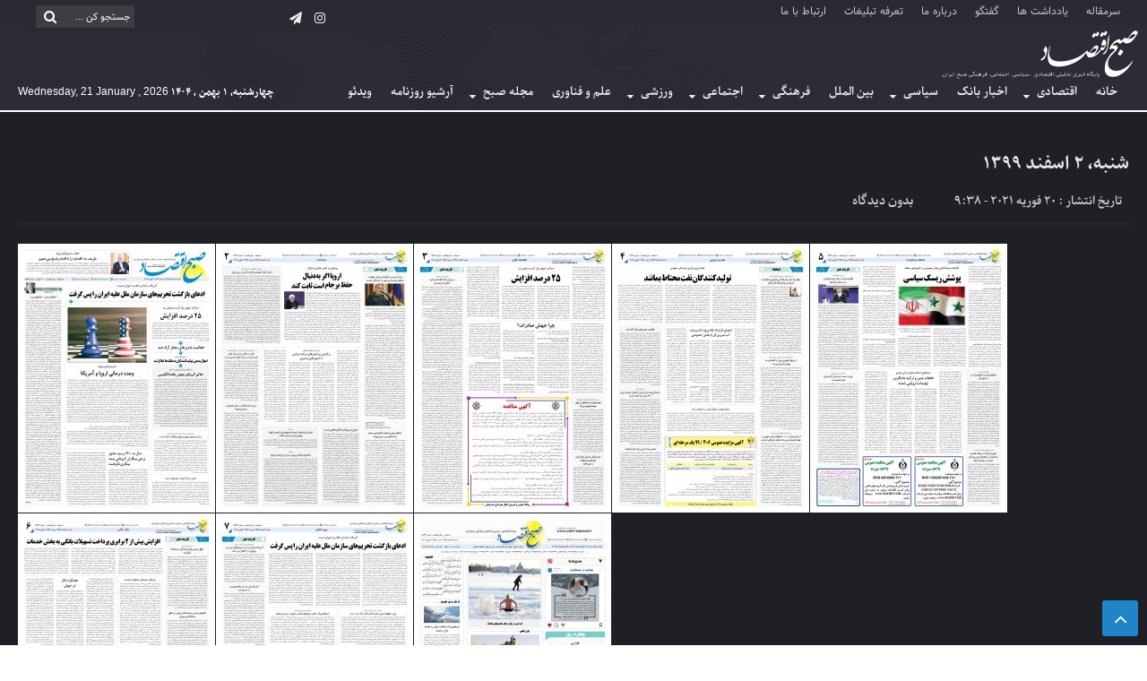

--- FILE ---
content_type: text/html; charset=UTF-8
request_url: https://sobh-eqtesad.ir/newspaper/%D8%B4%D9%86%D8%A8%D9%87%D8%8C-%DB%B2-%D8%A7%D8%B3%D9%81%D9%86%D8%AF-%DB%B1%DB%B3%DB%B9%DB%B9/
body_size: 13788
content:
<div class="dark">
<!DOCTYPE html>
<html dir="rtl" lang="fa-IR" dir="rtl">
<head>
    <title>شنبه، ۲ اسفند ۱۳۹۹ - پایگاه خبری صبح اقتصاد آنلاین،تحلیل اقتصادی،اخبار اقتصادی | پایگاه خبری صبح اقتصاد آنلاین،تحلیل اقتصادی،اخبار اقتصادی</title>
<meta http-equiv="Content-Type" content="text/html; charset=utf-8" />
<meta http-equiv="Content-Language" content="fa">
<meta name="viewport" content="initial-scale=1.0, user-scalable=no, width=device-width">
<meta name="description" content="صبح اقتصاد"/>
<link rel="shortcut icon" href="https://sobh-eqtesad.ir/wp-content/uploads/2020/04/Logo0-1.png" />
<link href="https://sobh-eqtesad.ir/wp-content/themes/Aban-News-5.0/style.css" rel="stylesheet" type="text/css" />
<link href="https://sobh-eqtesad.ir/wp-content/themes/Aban-News-5.0/css/bootstrap.min.css" rel="stylesheet" type="text/css"/>
<script type="text/javascript" src="https://sobh-eqtesad.ir/wp-content/themes/Aban-News-5.0/js/jquery.js"></script>
<meta name='robots' content='index, follow, max-image-preview:large, max-snippet:-1, max-video-preview:-1' />

	<!-- This site is optimized with the Yoast SEO plugin v23.6 - https://yoast.com/wordpress/plugins/seo/ -->
	<link rel="canonical" href="https://sobh-eqtesad.ir/newspaper/شنبه،-۲-اسفند-۱۳۹۹/" />
	<meta property="og:locale" content="fa_IR" />
	<meta property="og:type" content="article" />
	<meta property="og:title" content="شنبه، ۲ اسفند ۱۳۹۹ - پایگاه خبری صبح اقتصاد آنلاین،تحلیل اقتصادی،اخبار اقتصادی" />
	<meta property="og:url" content="https://sobh-eqtesad.ir/newspaper/شنبه،-۲-اسفند-۱۳۹۹/" />
	<meta property="og:site_name" content="پایگاه خبری صبح اقتصاد آنلاین،تحلیل اقتصادی،اخبار اقتصادی" />
	<meta property="og:image" content="https://sobh-eqtesad.ir/wp-content/uploads/2021/02/Page-01-14-scaled-e1613801315396.jpg" />
	<meta property="og:image:width" content="293" />
	<meta property="og:image:height" content="400" />
	<meta property="og:image:type" content="image/jpeg" />
	<meta name="twitter:card" content="summary_large_image" />
	<script type="application/ld+json" class="yoast-schema-graph">{"@context":"https://schema.org","@graph":[{"@type":"WebPage","@id":"https://sobh-eqtesad.ir/newspaper/%d8%b4%d9%86%d8%a8%d9%87%d8%8c-%db%b2-%d8%a7%d8%b3%d9%81%d9%86%d8%af-%db%b1%db%b3%db%b9%db%b9/","url":"https://sobh-eqtesad.ir/newspaper/%d8%b4%d9%86%d8%a8%d9%87%d8%8c-%db%b2-%d8%a7%d8%b3%d9%81%d9%86%d8%af-%db%b1%db%b3%db%b9%db%b9/","name":"شنبه، ۲ اسفند ۱۳۹۹ - پایگاه خبری صبح اقتصاد آنلاین،تحلیل اقتصادی،اخبار اقتصادی","isPartOf":{"@id":"https://sobh-eqtesad.ir/#website"},"primaryImageOfPage":{"@id":"https://sobh-eqtesad.ir/newspaper/%d8%b4%d9%86%d8%a8%d9%87%d8%8c-%db%b2-%d8%a7%d8%b3%d9%81%d9%86%d8%af-%db%b1%db%b3%db%b9%db%b9/#primaryimage"},"image":{"@id":"https://sobh-eqtesad.ir/newspaper/%d8%b4%d9%86%d8%a8%d9%87%d8%8c-%db%b2-%d8%a7%d8%b3%d9%81%d9%86%d8%af-%db%b1%db%b3%db%b9%db%b9/#primaryimage"},"thumbnailUrl":"https://sobh-eqtesad.ir/wp-content/uploads/2021/02/Page-01-14-scaled-e1613801315396.jpg","datePublished":"2021-02-20T06:08:43+00:00","dateModified":"2021-02-20T06:08:43+00:00","breadcrumb":{"@id":"https://sobh-eqtesad.ir/newspaper/%d8%b4%d9%86%d8%a8%d9%87%d8%8c-%db%b2-%d8%a7%d8%b3%d9%81%d9%86%d8%af-%db%b1%db%b3%db%b9%db%b9/#breadcrumb"},"inLanguage":"fa-IR","potentialAction":[{"@type":"ReadAction","target":["https://sobh-eqtesad.ir/newspaper/%d8%b4%d9%86%d8%a8%d9%87%d8%8c-%db%b2-%d8%a7%d8%b3%d9%81%d9%86%d8%af-%db%b1%db%b3%db%b9%db%b9/"]}]},{"@type":"ImageObject","inLanguage":"fa-IR","@id":"https://sobh-eqtesad.ir/newspaper/%d8%b4%d9%86%d8%a8%d9%87%d8%8c-%db%b2-%d8%a7%d8%b3%d9%81%d9%86%d8%af-%db%b1%db%b3%db%b9%db%b9/#primaryimage","url":"https://sobh-eqtesad.ir/wp-content/uploads/2021/02/Page-01-14-scaled-e1613801315396.jpg","contentUrl":"https://sobh-eqtesad.ir/wp-content/uploads/2021/02/Page-01-14-scaled-e1613801315396.jpg","width":293,"height":400},{"@type":"BreadcrumbList","@id":"https://sobh-eqtesad.ir/newspaper/%d8%b4%d9%86%d8%a8%d9%87%d8%8c-%db%b2-%d8%a7%d8%b3%d9%81%d9%86%d8%af-%db%b1%db%b3%db%b9%db%b9/#breadcrumb","itemListElement":[{"@type":"ListItem","position":1,"name":"Home","item":"https://sobh-eqtesad.ir/"},{"@type":"ListItem","position":2,"name":"روزنامه","item":"https://sobh-eqtesad.ir/newspaper/"},{"@type":"ListItem","position":3,"name":"شنبه، ۲ اسفند ۱۳۹۹"}]},{"@type":"WebSite","@id":"https://sobh-eqtesad.ir/#website","url":"https://sobh-eqtesad.ir/","name":"پایگاه خبری صبح اقتصاد آنلاین،تحلیل اقتصادی،اخبار اقتصادی","description":"صبح اقتصاد","potentialAction":[{"@type":"SearchAction","target":{"@type":"EntryPoint","urlTemplate":"https://sobh-eqtesad.ir/?s={search_term_string}"},"query-input":{"@type":"PropertyValueSpecification","valueRequired":true,"valueName":"search_term_string"}}],"inLanguage":"fa-IR"}]}</script>
	<!-- / Yoast SEO plugin. -->


<link rel="alternate" type="application/rss+xml" title="پایگاه خبری صبح اقتصاد آنلاین،تحلیل اقتصادی،اخبار اقتصادی &raquo; شنبه، ۲ اسفند ۱۳۹۹ خوراک دیدگاه‌ها" href="https://sobh-eqtesad.ir/newspaper/%d8%b4%d9%86%d8%a8%d9%87%d8%8c-%db%b2-%d8%a7%d8%b3%d9%81%d9%86%d8%af-%db%b1%db%b3%db%b9%db%b9/feed/" />
<script type="text/javascript">
/* <![CDATA[ */
window._wpemojiSettings = {"baseUrl":"https:\/\/s.w.org\/images\/core\/emoji\/15.0.3\/72x72\/","ext":".png","svgUrl":"https:\/\/s.w.org\/images\/core\/emoji\/15.0.3\/svg\/","svgExt":".svg","source":{"concatemoji":"https:\/\/sobh-eqtesad.ir\/wp-includes\/js\/wp-emoji-release.min.js?ver=6.6.4"}};
/*! This file is auto-generated */
!function(i,n){var o,s,e;function c(e){try{var t={supportTests:e,timestamp:(new Date).valueOf()};sessionStorage.setItem(o,JSON.stringify(t))}catch(e){}}function p(e,t,n){e.clearRect(0,0,e.canvas.width,e.canvas.height),e.fillText(t,0,0);var t=new Uint32Array(e.getImageData(0,0,e.canvas.width,e.canvas.height).data),r=(e.clearRect(0,0,e.canvas.width,e.canvas.height),e.fillText(n,0,0),new Uint32Array(e.getImageData(0,0,e.canvas.width,e.canvas.height).data));return t.every(function(e,t){return e===r[t]})}function u(e,t,n){switch(t){case"flag":return n(e,"\ud83c\udff3\ufe0f\u200d\u26a7\ufe0f","\ud83c\udff3\ufe0f\u200b\u26a7\ufe0f")?!1:!n(e,"\ud83c\uddfa\ud83c\uddf3","\ud83c\uddfa\u200b\ud83c\uddf3")&&!n(e,"\ud83c\udff4\udb40\udc67\udb40\udc62\udb40\udc65\udb40\udc6e\udb40\udc67\udb40\udc7f","\ud83c\udff4\u200b\udb40\udc67\u200b\udb40\udc62\u200b\udb40\udc65\u200b\udb40\udc6e\u200b\udb40\udc67\u200b\udb40\udc7f");case"emoji":return!n(e,"\ud83d\udc26\u200d\u2b1b","\ud83d\udc26\u200b\u2b1b")}return!1}function f(e,t,n){var r="undefined"!=typeof WorkerGlobalScope&&self instanceof WorkerGlobalScope?new OffscreenCanvas(300,150):i.createElement("canvas"),a=r.getContext("2d",{willReadFrequently:!0}),o=(a.textBaseline="top",a.font="600 32px Arial",{});return e.forEach(function(e){o[e]=t(a,e,n)}),o}function t(e){var t=i.createElement("script");t.src=e,t.defer=!0,i.head.appendChild(t)}"undefined"!=typeof Promise&&(o="wpEmojiSettingsSupports",s=["flag","emoji"],n.supports={everything:!0,everythingExceptFlag:!0},e=new Promise(function(e){i.addEventListener("DOMContentLoaded",e,{once:!0})}),new Promise(function(t){var n=function(){try{var e=JSON.parse(sessionStorage.getItem(o));if("object"==typeof e&&"number"==typeof e.timestamp&&(new Date).valueOf()<e.timestamp+604800&&"object"==typeof e.supportTests)return e.supportTests}catch(e){}return null}();if(!n){if("undefined"!=typeof Worker&&"undefined"!=typeof OffscreenCanvas&&"undefined"!=typeof URL&&URL.createObjectURL&&"undefined"!=typeof Blob)try{var e="postMessage("+f.toString()+"("+[JSON.stringify(s),u.toString(),p.toString()].join(",")+"));",r=new Blob([e],{type:"text/javascript"}),a=new Worker(URL.createObjectURL(r),{name:"wpTestEmojiSupports"});return void(a.onmessage=function(e){c(n=e.data),a.terminate(),t(n)})}catch(e){}c(n=f(s,u,p))}t(n)}).then(function(e){for(var t in e)n.supports[t]=e[t],n.supports.everything=n.supports.everything&&n.supports[t],"flag"!==t&&(n.supports.everythingExceptFlag=n.supports.everythingExceptFlag&&n.supports[t]);n.supports.everythingExceptFlag=n.supports.everythingExceptFlag&&!n.supports.flag,n.DOMReady=!1,n.readyCallback=function(){n.DOMReady=!0}}).then(function(){return e}).then(function(){var e;n.supports.everything||(n.readyCallback(),(e=n.source||{}).concatemoji?t(e.concatemoji):e.wpemoji&&e.twemoji&&(t(e.twemoji),t(e.wpemoji)))}))}((window,document),window._wpemojiSettings);
/* ]]> */
</script>
<style id='wp-emoji-styles-inline-css' type='text/css'>

	img.wp-smiley, img.emoji {
		display: inline !important;
		border: none !important;
		box-shadow: none !important;
		height: 1em !important;
		width: 1em !important;
		margin: 0 0.07em !important;
		vertical-align: -0.1em !important;
		background: none !important;
		padding: 0 !important;
	}
</style>
<link rel='stylesheet' id='wp-block-library-rtl-css' href='https://sobh-eqtesad.ir/wp-includes/css/dist/block-library/style-rtl.min.css?ver=6.6.4' type='text/css' media='all' />
<style id='classic-theme-styles-inline-css' type='text/css'>
/*! This file is auto-generated */
.wp-block-button__link{color:#fff;background-color:#32373c;border-radius:9999px;box-shadow:none;text-decoration:none;padding:calc(.667em + 2px) calc(1.333em + 2px);font-size:1.125em}.wp-block-file__button{background:#32373c;color:#fff;text-decoration:none}
</style>
<style id='global-styles-inline-css' type='text/css'>
:root{--wp--preset--aspect-ratio--square: 1;--wp--preset--aspect-ratio--4-3: 4/3;--wp--preset--aspect-ratio--3-4: 3/4;--wp--preset--aspect-ratio--3-2: 3/2;--wp--preset--aspect-ratio--2-3: 2/3;--wp--preset--aspect-ratio--16-9: 16/9;--wp--preset--aspect-ratio--9-16: 9/16;--wp--preset--color--black: #000000;--wp--preset--color--cyan-bluish-gray: #abb8c3;--wp--preset--color--white: #ffffff;--wp--preset--color--pale-pink: #f78da7;--wp--preset--color--vivid-red: #cf2e2e;--wp--preset--color--luminous-vivid-orange: #ff6900;--wp--preset--color--luminous-vivid-amber: #fcb900;--wp--preset--color--light-green-cyan: #7bdcb5;--wp--preset--color--vivid-green-cyan: #00d084;--wp--preset--color--pale-cyan-blue: #8ed1fc;--wp--preset--color--vivid-cyan-blue: #0693e3;--wp--preset--color--vivid-purple: #9b51e0;--wp--preset--gradient--vivid-cyan-blue-to-vivid-purple: linear-gradient(135deg,rgba(6,147,227,1) 0%,rgb(155,81,224) 100%);--wp--preset--gradient--light-green-cyan-to-vivid-green-cyan: linear-gradient(135deg,rgb(122,220,180) 0%,rgb(0,208,130) 100%);--wp--preset--gradient--luminous-vivid-amber-to-luminous-vivid-orange: linear-gradient(135deg,rgba(252,185,0,1) 0%,rgba(255,105,0,1) 100%);--wp--preset--gradient--luminous-vivid-orange-to-vivid-red: linear-gradient(135deg,rgba(255,105,0,1) 0%,rgb(207,46,46) 100%);--wp--preset--gradient--very-light-gray-to-cyan-bluish-gray: linear-gradient(135deg,rgb(238,238,238) 0%,rgb(169,184,195) 100%);--wp--preset--gradient--cool-to-warm-spectrum: linear-gradient(135deg,rgb(74,234,220) 0%,rgb(151,120,209) 20%,rgb(207,42,186) 40%,rgb(238,44,130) 60%,rgb(251,105,98) 80%,rgb(254,248,76) 100%);--wp--preset--gradient--blush-light-purple: linear-gradient(135deg,rgb(255,206,236) 0%,rgb(152,150,240) 100%);--wp--preset--gradient--blush-bordeaux: linear-gradient(135deg,rgb(254,205,165) 0%,rgb(254,45,45) 50%,rgb(107,0,62) 100%);--wp--preset--gradient--luminous-dusk: linear-gradient(135deg,rgb(255,203,112) 0%,rgb(199,81,192) 50%,rgb(65,88,208) 100%);--wp--preset--gradient--pale-ocean: linear-gradient(135deg,rgb(255,245,203) 0%,rgb(182,227,212) 50%,rgb(51,167,181) 100%);--wp--preset--gradient--electric-grass: linear-gradient(135deg,rgb(202,248,128) 0%,rgb(113,206,126) 100%);--wp--preset--gradient--midnight: linear-gradient(135deg,rgb(2,3,129) 0%,rgb(40,116,252) 100%);--wp--preset--font-size--small: 13px;--wp--preset--font-size--medium: 20px;--wp--preset--font-size--large: 36px;--wp--preset--font-size--x-large: 42px;--wp--preset--spacing--20: 0.44rem;--wp--preset--spacing--30: 0.67rem;--wp--preset--spacing--40: 1rem;--wp--preset--spacing--50: 1.5rem;--wp--preset--spacing--60: 2.25rem;--wp--preset--spacing--70: 3.38rem;--wp--preset--spacing--80: 5.06rem;--wp--preset--shadow--natural: 6px 6px 9px rgba(0, 0, 0, 0.2);--wp--preset--shadow--deep: 12px 12px 50px rgba(0, 0, 0, 0.4);--wp--preset--shadow--sharp: 6px 6px 0px rgba(0, 0, 0, 0.2);--wp--preset--shadow--outlined: 6px 6px 0px -3px rgba(255, 255, 255, 1), 6px 6px rgba(0, 0, 0, 1);--wp--preset--shadow--crisp: 6px 6px 0px rgba(0, 0, 0, 1);}:where(.is-layout-flex){gap: 0.5em;}:where(.is-layout-grid){gap: 0.5em;}body .is-layout-flex{display: flex;}.is-layout-flex{flex-wrap: wrap;align-items: center;}.is-layout-flex > :is(*, div){margin: 0;}body .is-layout-grid{display: grid;}.is-layout-grid > :is(*, div){margin: 0;}:where(.wp-block-columns.is-layout-flex){gap: 2em;}:where(.wp-block-columns.is-layout-grid){gap: 2em;}:where(.wp-block-post-template.is-layout-flex){gap: 1.25em;}:where(.wp-block-post-template.is-layout-grid){gap: 1.25em;}.has-black-color{color: var(--wp--preset--color--black) !important;}.has-cyan-bluish-gray-color{color: var(--wp--preset--color--cyan-bluish-gray) !important;}.has-white-color{color: var(--wp--preset--color--white) !important;}.has-pale-pink-color{color: var(--wp--preset--color--pale-pink) !important;}.has-vivid-red-color{color: var(--wp--preset--color--vivid-red) !important;}.has-luminous-vivid-orange-color{color: var(--wp--preset--color--luminous-vivid-orange) !important;}.has-luminous-vivid-amber-color{color: var(--wp--preset--color--luminous-vivid-amber) !important;}.has-light-green-cyan-color{color: var(--wp--preset--color--light-green-cyan) !important;}.has-vivid-green-cyan-color{color: var(--wp--preset--color--vivid-green-cyan) !important;}.has-pale-cyan-blue-color{color: var(--wp--preset--color--pale-cyan-blue) !important;}.has-vivid-cyan-blue-color{color: var(--wp--preset--color--vivid-cyan-blue) !important;}.has-vivid-purple-color{color: var(--wp--preset--color--vivid-purple) !important;}.has-black-background-color{background-color: var(--wp--preset--color--black) !important;}.has-cyan-bluish-gray-background-color{background-color: var(--wp--preset--color--cyan-bluish-gray) !important;}.has-white-background-color{background-color: var(--wp--preset--color--white) !important;}.has-pale-pink-background-color{background-color: var(--wp--preset--color--pale-pink) !important;}.has-vivid-red-background-color{background-color: var(--wp--preset--color--vivid-red) !important;}.has-luminous-vivid-orange-background-color{background-color: var(--wp--preset--color--luminous-vivid-orange) !important;}.has-luminous-vivid-amber-background-color{background-color: var(--wp--preset--color--luminous-vivid-amber) !important;}.has-light-green-cyan-background-color{background-color: var(--wp--preset--color--light-green-cyan) !important;}.has-vivid-green-cyan-background-color{background-color: var(--wp--preset--color--vivid-green-cyan) !important;}.has-pale-cyan-blue-background-color{background-color: var(--wp--preset--color--pale-cyan-blue) !important;}.has-vivid-cyan-blue-background-color{background-color: var(--wp--preset--color--vivid-cyan-blue) !important;}.has-vivid-purple-background-color{background-color: var(--wp--preset--color--vivid-purple) !important;}.has-black-border-color{border-color: var(--wp--preset--color--black) !important;}.has-cyan-bluish-gray-border-color{border-color: var(--wp--preset--color--cyan-bluish-gray) !important;}.has-white-border-color{border-color: var(--wp--preset--color--white) !important;}.has-pale-pink-border-color{border-color: var(--wp--preset--color--pale-pink) !important;}.has-vivid-red-border-color{border-color: var(--wp--preset--color--vivid-red) !important;}.has-luminous-vivid-orange-border-color{border-color: var(--wp--preset--color--luminous-vivid-orange) !important;}.has-luminous-vivid-amber-border-color{border-color: var(--wp--preset--color--luminous-vivid-amber) !important;}.has-light-green-cyan-border-color{border-color: var(--wp--preset--color--light-green-cyan) !important;}.has-vivid-green-cyan-border-color{border-color: var(--wp--preset--color--vivid-green-cyan) !important;}.has-pale-cyan-blue-border-color{border-color: var(--wp--preset--color--pale-cyan-blue) !important;}.has-vivid-cyan-blue-border-color{border-color: var(--wp--preset--color--vivid-cyan-blue) !important;}.has-vivid-purple-border-color{border-color: var(--wp--preset--color--vivid-purple) !important;}.has-vivid-cyan-blue-to-vivid-purple-gradient-background{background: var(--wp--preset--gradient--vivid-cyan-blue-to-vivid-purple) !important;}.has-light-green-cyan-to-vivid-green-cyan-gradient-background{background: var(--wp--preset--gradient--light-green-cyan-to-vivid-green-cyan) !important;}.has-luminous-vivid-amber-to-luminous-vivid-orange-gradient-background{background: var(--wp--preset--gradient--luminous-vivid-amber-to-luminous-vivid-orange) !important;}.has-luminous-vivid-orange-to-vivid-red-gradient-background{background: var(--wp--preset--gradient--luminous-vivid-orange-to-vivid-red) !important;}.has-very-light-gray-to-cyan-bluish-gray-gradient-background{background: var(--wp--preset--gradient--very-light-gray-to-cyan-bluish-gray) !important;}.has-cool-to-warm-spectrum-gradient-background{background: var(--wp--preset--gradient--cool-to-warm-spectrum) !important;}.has-blush-light-purple-gradient-background{background: var(--wp--preset--gradient--blush-light-purple) !important;}.has-blush-bordeaux-gradient-background{background: var(--wp--preset--gradient--blush-bordeaux) !important;}.has-luminous-dusk-gradient-background{background: var(--wp--preset--gradient--luminous-dusk) !important;}.has-pale-ocean-gradient-background{background: var(--wp--preset--gradient--pale-ocean) !important;}.has-electric-grass-gradient-background{background: var(--wp--preset--gradient--electric-grass) !important;}.has-midnight-gradient-background{background: var(--wp--preset--gradient--midnight) !important;}.has-small-font-size{font-size: var(--wp--preset--font-size--small) !important;}.has-medium-font-size{font-size: var(--wp--preset--font-size--medium) !important;}.has-large-font-size{font-size: var(--wp--preset--font-size--large) !important;}.has-x-large-font-size{font-size: var(--wp--preset--font-size--x-large) !important;}
:where(.wp-block-post-template.is-layout-flex){gap: 1.25em;}:where(.wp-block-post-template.is-layout-grid){gap: 1.25em;}
:where(.wp-block-columns.is-layout-flex){gap: 2em;}:where(.wp-block-columns.is-layout-grid){gap: 2em;}
:root :where(.wp-block-pullquote){font-size: 1.5em;line-height: 1.6;}
</style>
<link rel='stylesheet' id='js_composer_front-css' href='https://sobh-eqtesad.ir/wp-content/plugins/js_composer/assets/css/js_composer.min.css?ver=6.5.0' type='text/css' media='all' />
<link rel="https://api.w.org/" href="https://sobh-eqtesad.ir/wp-json/" /><link rel="EditURI" type="application/rsd+xml" title="RSD" href="https://sobh-eqtesad.ir/xmlrpc.php?rsd" />
<meta name="generator" content="WordPress 6.6.4" />
<link rel='shortlink' href='https://sobh-eqtesad.ir/?p=145602' />
<link rel="alternate" title="oEmbed (JSON)" type="application/json+oembed" href="https://sobh-eqtesad.ir/wp-json/oembed/1.0/embed?url=https%3A%2F%2Fsobh-eqtesad.ir%2Fnewspaper%2F%25d8%25b4%25d9%2586%25d8%25a8%25d9%2587%25d8%258c-%25db%25b2-%25d8%25a7%25d8%25b3%25d9%2581%25d9%2586%25d8%25af-%25db%25b1%25db%25b3%25db%25b9%25db%25b9%2F" />
<link rel="alternate" title="oEmbed (XML)" type="text/xml+oembed" href="https://sobh-eqtesad.ir/wp-json/oembed/1.0/embed?url=https%3A%2F%2Fsobh-eqtesad.ir%2Fnewspaper%2F%25d8%25b4%25d9%2586%25d8%25a8%25d9%2587%25d8%258c-%25db%25b2-%25d8%25a7%25d8%25b3%25d9%2581%25d9%2586%25d8%25af-%25db%25b1%25db%25b3%25db%25b9%25db%25b9%2F&#038;format=xml" />
<meta name="generator" content="Powered by WPBakery Page Builder - drag and drop page builder for WordPress."/>
<link rel="icon" href="https://sobh-eqtesad.ir/wp-content/uploads/2020/04/Logo0-1.png" sizes="32x32" />
<link rel="icon" href="https://sobh-eqtesad.ir/wp-content/uploads/2020/04/Logo0-1.png" sizes="192x192" />
<link rel="apple-touch-icon" href="https://sobh-eqtesad.ir/wp-content/uploads/2020/04/Logo0-1.png" />
<meta name="msapplication-TileImage" content="https://sobh-eqtesad.ir/wp-content/uploads/2020/04/Logo0-1.png" />
<noscript><style> .wpb_animate_when_almost_visible { opacity: 1; }</style></noscript>  
</head>
<body>
<base target="_blank"><div class="top-m">
<div class="container">
<div class="top-nav-1"><div class="menu-menu-header-container"><ul id="menu-menu-header" class="menu"><li id="menu-item-38054" class="menu-item menu-item-type-taxonomy menu-item-object-category menu-item-38054"><a href="https://sobh-eqtesad.ir/category/%d8%b3%d8%b1%d9%85%d9%82%d8%a7%d9%84%d9%87/">سرمقاله</a></li>
<li id="menu-item-38055" class="menu-item menu-item-type-taxonomy menu-item-object-category menu-item-38055"><a href="https://sobh-eqtesad.ir/category/%db%8c%d8%a7%d8%af%d8%af%d8%a7%d8%b4%d8%aa-%d9%87%d8%a7/">یادداشت ها</a></li>
<li id="menu-item-38056" class="menu-item menu-item-type-taxonomy menu-item-object-category menu-item-38056"><a href="https://sobh-eqtesad.ir/category/%da%af%d9%81%d8%aa%da%af%d9%88/">گفتگو</a></li>
<li id="menu-item-38420" class="menu-item menu-item-type-post_type menu-item-object-page menu-item-38420"><a href="https://sobh-eqtesad.ir/%d8%af%d8%b1%d8%a8%d8%a7%d8%b1%d9%87-%d9%85%d8%a7/">درباره ما</a></li>
<li id="menu-item-42800" class="menu-item menu-item-type-post_type menu-item-object-page menu-item-42800"><a href="https://sobh-eqtesad.ir/ads/">تعرفه تبلیغات</a></li>
<li id="menu-item-76062" class="menu-item menu-item-type-post_type menu-item-object-page menu-item-76062"><a href="https://sobh-eqtesad.ir/%d8%a7%d8%b1%d8%aa%d8%a8%d8%a7%d8%b7-%d8%a8%d8%a7-%d9%85%d8%a7/">ارتباط با ما</a></li>
</ul></div></div>
<div id="date">
				                    <form role="search" method="get" class="searchform" action="https://sobh-eqtesad.ir">
                        <input type="text" class="search-field" placeholder="جستجو کن ..." value="" name="s" />
						<button><i class="fa fa-search"></i></button>
                    </form>
										
<ul class="social">
<li><a href="http://instagram.com/sobheqtesad"><i class="fa fa-instagram"></i></a></li><li><a href="https://t.me/sobheqtesad"><i class="fa fa-paper-plane"></i></a></li>		
</ul> </div>
</div>
</div>
<header id="header">
    <div class="container">
      <div id="logo">
      <a href="https://sobh-eqtesad.ir">
          <img src="https://sobh-eqtesad.ir/wp-content/uploads/2019/07/logo-sObhe-eghtsad.png" alt="پایگاه خبری صبح اقتصاد آنلاین،تحلیل اقتصادی،اخبار اقتصادی">
           </a>
      </div><!-- logo --> 
    </div><!--/.container-fluid-->
</header>
<div class="container">
<div class="primary-nav">
<div class="menu-mian-menu-container"><ul id="menu-mian-menu" class="menu"><li id="menu-item-90004" class="menu-item menu-item-type-custom menu-item-object-custom menu-item-home menu-item-90004"><a href="https://sobh-eqtesad.ir">خانه</a></li>
<li id="menu-item-37929" class="menu-item menu-item-type-taxonomy menu-item-object-category menu-item-has-children menu-item-37929"><a href="https://sobh-eqtesad.ir/category/%d8%a7%d9%82%d8%aa%d8%b5%d8%a7%d8%af%db%8c/">اقتصادی</a>
<ul class="sub-menu">
	<li id="menu-item-37941" class="menu-item menu-item-type-taxonomy menu-item-object-category menu-item-37941"><a href="https://sobh-eqtesad.ir/category/%d8%a7%d9%82%d8%aa%d8%b5%d8%a7%d8%af%db%8c/%d8%a7%d8%b4%d8%aa%d8%ba%d8%a7%d9%84/">اشتغال</a></li>
	<li id="menu-item-37932" class="menu-item menu-item-type-taxonomy menu-item-object-category menu-item-37932"><a href="https://sobh-eqtesad.ir/category/%d8%a7%d9%82%d8%aa%d8%b5%d8%a7%d8%af%db%8c/%d8%a8%d8%a7%d8%b2%d8%b1%da%af%d8%a7%d9%86%db%8c-%d9%88-%d8%aa%d8%ac%d8%a7%d8%b1%d8%aa/">بازرگانی و تجارت</a></li>
	<li id="menu-item-37931" class="menu-item menu-item-type-taxonomy menu-item-object-category menu-item-37931"><a href="https://sobh-eqtesad.ir/category/%d8%a7%d9%82%d8%aa%d8%b5%d8%a7%d8%af%db%8c/%d8%a8%d8%a7%d9%86%da%a9-%d9%88-%d8%a8%db%8c%d9%85%d9%87/">بانک و بیمه</a></li>
	<li id="menu-item-37914" class="menu-item menu-item-type-taxonomy menu-item-object-category menu-item-37914"><a href="https://sobh-eqtesad.ir/category/%d8%a7%d9%82%d8%aa%d8%b5%d8%a7%d8%af%db%8c/%d8%a8%d9%88%d8%b1%d8%b3/">بورس</a></li>
	<li id="menu-item-37933" class="menu-item menu-item-type-taxonomy menu-item-object-category menu-item-37933"><a href="https://sobh-eqtesad.ir/category/%d8%a7%d9%82%d8%aa%d8%b5%d8%a7%d8%af%db%8c/%d8%ad%d9%85%d9%84-%d9%88-%d9%86%d9%82%d9%84/">حمل و نقل</a></li>
	<li id="menu-item-37934" class="menu-item menu-item-type-taxonomy menu-item-object-category menu-item-37934"><a href="https://sobh-eqtesad.ir/category/%d8%a7%d9%82%d8%aa%d8%b5%d8%a7%d8%af%db%8c/%d8%b5%d9%86%d8%b9%d8%aa-%d9%88-%d9%85%d8%b9%d8%af%d9%86/">صنعت و معدن</a></li>
	<li id="menu-item-89055" class="menu-item menu-item-type-taxonomy menu-item-object-category menu-item-89055"><a href="https://sobh-eqtesad.ir/category/%d8%a7%d9%82%d8%aa%d8%b5%d8%a7%d8%af%db%8c/%d9%82%db%8c%d9%85%d8%aa-%d8%ae%d9%88%d8%af%d8%b1%d9%88/">قیمت خودرو</a></li>
	<li id="menu-item-37935" class="menu-item menu-item-type-taxonomy menu-item-object-category menu-item-37935"><a href="https://sobh-eqtesad.ir/category/%d8%a7%d9%82%d8%aa%d8%b5%d8%a7%d8%af%db%8c/%da%a9%d8%b4%d8%a7%d9%88%d8%b1%d8%b2%db%8c-%d9%88-%d8%af%d8%a7%d9%85%d8%af%d8%a7%d8%b1%db%8c/">کشاورزی و دامداری</a></li>
	<li id="menu-item-37936" class="menu-item menu-item-type-taxonomy menu-item-object-category menu-item-37936"><a href="https://sobh-eqtesad.ir/category/%d8%a7%d9%82%d8%aa%d8%b5%d8%a7%d8%af%db%8c/%d9%85%d8%b3%da%a9%d9%86-%d9%88-%d8%b9%d9%85%d8%b1%d8%a7%d9%86/">مسکن و عمران</a></li>
	<li id="menu-item-37937" class="menu-item menu-item-type-taxonomy menu-item-object-category menu-item-37937"><a href="https://sobh-eqtesad.ir/category/%d8%a7%d9%82%d8%aa%d8%b5%d8%a7%d8%af%db%8c/%d9%86%d9%81%d8%aa-%d9%88-%d8%a7%d9%86%d8%b1%da%98%db%8c/">نفت و انرژی</a></li>
</ul>
</li>
<li id="menu-item-95431" class="menu-item menu-item-type-custom menu-item-object-custom menu-item-95431"><a href="https://sobh-eqtesad.ir/category/%D8%A7%D8%AE%D8%A8%D8%A7%D8%B1-%D8%A8%D8%A7%D9%86%DA%A9/">اخبار بانک</a></li>
<li id="menu-item-37938" class="menu-item menu-item-type-taxonomy menu-item-object-category menu-item-has-children menu-item-37938"><a href="https://sobh-eqtesad.ir/category/%d8%b3%db%8c%d8%a7%d8%b3%db%8c/">سیاسی</a>
<ul class="sub-menu">
	<li id="menu-item-37939" class="menu-item menu-item-type-taxonomy menu-item-object-category menu-item-37939"><a href="https://sobh-eqtesad.ir/category/%d8%b3%db%8c%d8%a7%d8%b3%db%8c/%d8%b3%db%8c%d8%a7%d8%b3%d8%aa-%d8%af%d8%a7%d8%ae%d9%84%db%8c/">سیاست داخلی</a></li>
	<li id="menu-item-89060" class="menu-item menu-item-type-taxonomy menu-item-object-category menu-item-89060"><a href="https://sobh-eqtesad.ir/category/%d8%b3%db%8c%d8%a7%d8%b3%db%8c/%d9%85%d8%ac%d9%84%d8%b3-%d8%b4%d9%88%d8%b1%d8%a7%db%8c-%d8%a7%d8%b3%d9%84%d8%a7%d9%85%db%8c/">مجلس شورای اسلامی</a></li>
	<li id="menu-item-37940" class="menu-item menu-item-type-taxonomy menu-item-object-category menu-item-37940"><a href="https://sobh-eqtesad.ir/category/%d8%b3%db%8c%d8%a7%d8%b3%db%8c/%d8%b3%db%8c%d8%a7%d8%b3%d8%aa-%d8%ae%d8%a7%d8%b1%d8%ac%db%8c/">سیاست خارجی</a></li>
</ul>
</li>
<li id="menu-item-37942" class="menu-item menu-item-type-taxonomy menu-item-object-category menu-item-37942"><a href="https://sobh-eqtesad.ir/category/%d8%a8%db%8c%d9%86-%d8%a7%d9%84%d9%85%d9%84%d9%84/">بین الملل</a></li>
<li id="menu-item-37943" class="menu-item menu-item-type-taxonomy menu-item-object-category menu-item-has-children menu-item-37943"><a href="https://sobh-eqtesad.ir/category/%d9%81%d8%b1%d9%87%d9%86%da%af%db%8c/">فرهنگی</a>
<ul class="sub-menu">
	<li id="menu-item-37944" class="menu-item menu-item-type-taxonomy menu-item-object-category menu-item-37944"><a href="https://sobh-eqtesad.ir/category/%d9%81%d8%b1%d9%87%d9%86%da%af%db%8c/%d8%aa%d9%84%d9%88%db%8c%d8%b2%db%8c%d9%88%d9%86%d8%8c%d8%b3%db%8c%d9%86%d9%85%d8%a7-%d9%88-%d8%aa%d8%a6%d8%a7%d8%aa%d8%b1/">تلویزیون،سینما و تئاتر</a></li>
	<li id="menu-item-37945" class="menu-item menu-item-type-taxonomy menu-item-object-category menu-item-37945"><a href="https://sobh-eqtesad.ir/category/%d9%81%d8%b1%d9%87%d9%86%da%af%db%8c/%da%a9%d8%aa%d8%a7%d8%a8-%d9%88-%d9%85%d8%b7%d8%a8%d9%88%d8%b9%d8%a7%d8%aa/">کتاب و مطبوعات</a></li>
	<li id="menu-item-37946" class="menu-item menu-item-type-taxonomy menu-item-object-category menu-item-37946"><a href="https://sobh-eqtesad.ir/category/%d9%85%d8%b0%d9%87%d8%a8%db%8c/">مذهبی</a></li>
	<li id="menu-item-37947" class="menu-item menu-item-type-taxonomy menu-item-object-category menu-item-37947"><a href="https://sobh-eqtesad.ir/category/%d9%81%d8%b1%d9%87%d9%86%da%af%db%8c/%d9%85%d9%88%d8%b3%db%8c%d9%82%db%8c/">موسیقی</a></li>
	<li id="menu-item-37948" class="menu-item menu-item-type-taxonomy menu-item-object-category menu-item-37948"><a href="https://sobh-eqtesad.ir/category/%d9%81%d8%b1%d9%87%d9%86%da%af%db%8c/%d9%87%d9%86%d8%b1%db%8c/">هنری</a></li>
</ul>
</li>
<li id="menu-item-37950" class="menu-item menu-item-type-taxonomy menu-item-object-category menu-item-has-children menu-item-37950"><a href="https://sobh-eqtesad.ir/category/%d8%a7%d8%ac%d8%aa%d9%85%d8%a7%d8%b9%db%8c/">اجتماعی</a>
<ul class="sub-menu">
	<li id="menu-item-37951" class="menu-item menu-item-type-taxonomy menu-item-object-category menu-item-37951"><a href="https://sobh-eqtesad.ir/category/%d8%a7%d8%ac%d8%aa%d9%85%d8%a7%d8%b9%db%8c/%d8%a2%d9%85%d9%88%d8%b2%d8%b4/">آموزش</a></li>
	<li id="menu-item-37952" class="menu-item menu-item-type-taxonomy menu-item-object-category menu-item-37952"><a href="https://sobh-eqtesad.ir/category/%d8%b3%d9%84%d8%a7%d9%85%d8%aa/%d8%a8%d9%87%d8%af%d8%a7%d8%b4%d8%aa/">بهداشت</a></li>
	<li id="menu-item-89058" class="menu-item menu-item-type-taxonomy menu-item-object-category menu-item-89058"><a href="https://sobh-eqtesad.ir/category/%d8%a7%d8%ac%d8%aa%d9%85%d8%a7%d8%b9%db%8c/%d8%ad%d9%82%d9%88%d9%82%db%8c-%d9%88-%d9%82%d8%b6%d8%a7%db%8c%db%8c/">حقوقی و قضایی</a></li>
	<li id="menu-item-37953" class="menu-item menu-item-type-taxonomy menu-item-object-category menu-item-37953"><a href="https://sobh-eqtesad.ir/category/%d8%a7%d8%ac%d8%aa%d9%85%d8%a7%d8%b9%db%8c/%d8%ad%d9%88%d8%a7%d8%af%d8%ab/">حوادث</a></li>
	<li id="menu-item-37954" class="menu-item menu-item-type-taxonomy menu-item-object-category menu-item-37954"><a href="https://sobh-eqtesad.ir/category/%d8%a7%d8%ac%d8%aa%d9%85%d8%a7%d8%b9%db%8c/%d8%b1%d9%81%d8%a7%d9%87/">رفاه</a></li>
	<li id="menu-item-89059" class="menu-item menu-item-type-taxonomy menu-item-object-category menu-item-89059"><a href="https://sobh-eqtesad.ir/category/%d8%a7%d8%ac%d8%aa%d9%85%d8%a7%d8%b9%db%8c/%d9%85%d8%ad%db%8c%d8%b7-%d8%b2%db%8c%d8%b3%d8%aa/">محیط زیست</a></li>
	<li id="menu-item-89061" class="menu-item menu-item-type-taxonomy menu-item-object-category menu-item-89061"><a href="https://sobh-eqtesad.ir/category/%d8%a7%d8%ac%d8%aa%d9%85%d8%a7%d8%b9%db%8c/%d8%b1%d9%88%d8%a7%d9%86%d8%b4%d9%86%d8%a7%d8%b3%db%8c/">روانشناسی</a></li>
	<li id="menu-item-37955" class="menu-item menu-item-type-taxonomy menu-item-object-category menu-item-37955"><a href="https://sobh-eqtesad.ir/category/%d8%a7%d8%ac%d8%aa%d9%85%d8%a7%d8%b9%db%8c/%d8%b4%d9%87%d8%b1%db%8c/">شهری</a></li>
</ul>
</li>
<li id="menu-item-37949" class="menu-item menu-item-type-taxonomy menu-item-object-category menu-item-has-children menu-item-37949"><a href="https://sobh-eqtesad.ir/category/%d9%88%d8%b1%d8%b2%d8%b4%db%8c/">ورزشی</a>
<ul class="sub-menu">
	<li id="menu-item-88790" class="menu-item menu-item-type-taxonomy menu-item-object-category menu-item-has-children menu-item-88790"><a href="https://sobh-eqtesad.ir/category/%d9%88%d8%b1%d8%b2%d8%b4%db%8c/%d9%81%d9%88%d8%aa%d8%a8%d8%a7%d9%84/">فوتبال</a>
	<ul class="sub-menu">
		<li id="menu-item-88792" class="menu-item menu-item-type-taxonomy menu-item-object-category menu-item-88792"><a href="https://sobh-eqtesad.ir/category/%d9%88%d8%b1%d8%b2%d8%b4%db%8c/%d9%81%d9%88%d8%aa%d8%a8%d8%a7%d9%84/%d9%81%d9%88%d8%aa%d8%a8%d8%a7%d9%84-%d8%af%d8%a7%d8%ae%d9%84%db%8c/%d9%84%db%8c%da%af-%d8%a7%db%8c%d8%b1%d8%a7%d9%86/">لیگ ایران</a></li>
	</ul>
</li>
	<li id="menu-item-88789" class="menu-item menu-item-type-taxonomy menu-item-object-category menu-item-88789"><a href="https://sobh-eqtesad.ir/category/%d9%88%d8%b1%d8%b2%d8%b4%db%8c/%d9%88%d8%b1%d8%b2%d8%b4%d9%87%d8%a7%db%8c-%d8%b1%d8%b2%d9%85%db%8c/">ورزشهای رزمی</a></li>
</ul>
</li>
<li id="menu-item-37958" class="menu-item menu-item-type-taxonomy menu-item-object-category menu-item-37958"><a href="https://sobh-eqtesad.ir/category/%d8%b9%d9%84%d9%85-%d9%88-%d9%81%d9%86%d8%a7%d9%88%d8%b1%db%8c/">علم و فناوری</a></li>
<li id="menu-item-37959" class="menu-item menu-item-type-taxonomy menu-item-object-category menu-item-has-children menu-item-37959"><a href="https://sobh-eqtesad.ir/category/%d9%85%d8%ac%d9%84%d9%87-%d8%b5%d8%a8%d8%ad/">مجله صبح</a>
<ul class="sub-menu">
	<li id="menu-item-37960" class="menu-item menu-item-type-taxonomy menu-item-object-category menu-item-37960"><a href="https://sobh-eqtesad.ir/category/%d9%85%d8%ac%d9%84%d9%87-%d8%b5%d8%a8%d8%ad/%da%a9%d8%b3%d8%a8-%d9%88-%da%a9%d8%a7%d8%b1/">کسب و کار</a></li>
	<li id="menu-item-37961" class="menu-item menu-item-type-taxonomy menu-item-object-category menu-item-37961"><a href="https://sobh-eqtesad.ir/category/%d9%85%d8%ac%d9%84%d9%87-%d8%b5%d8%a8%d8%ad/%d9%85%d8%b9%d8%b1%d9%81%db%8c-%d9%85%d8%b4%d8%a7%d8%ba%d9%84/">معرفی-مشاغل</a></li>
	<li id="menu-item-37964" class="menu-item menu-item-type-taxonomy menu-item-object-category menu-item-37964"><a href="https://sobh-eqtesad.ir/category/%d9%85%d8%ac%d9%84%d9%87-%d8%b5%d8%a8%d8%ad/%d8%a2%d8%b4%d9%be%d8%b2%db%8c/">آشپزی</a></li>
	<li id="menu-item-37965" class="menu-item menu-item-type-taxonomy menu-item-object-category menu-item-37965"><a href="https://sobh-eqtesad.ir/category/%d9%85%d8%ac%d9%84%d9%87-%d8%b5%d8%a8%d8%ad/%d8%b2%d9%86%d8%af%da%af%db%8c-%d9%85%d8%b7%d9%84%d9%88%d8%a8/">زندگی سالم</a></li>
</ul>
</li>
<li id="menu-item-110370" class="menu-item menu-item-type-custom menu-item-object-custom menu-item-110370"><a href="https://sobh-eqtesad.ir/newspaper_category/%d8%b1%d9%88%d8%b2%d9%86%d8%a7%d9%85%d9%87/">آرشیو روزنامه</a></li>
<li id="menu-item-183447" class="menu-item menu-item-type-taxonomy menu-item-object-category menu-item-183447"><a href="https://sobh-eqtesad.ir/category/%d9%88%db%8c%d8%af%d8%a6%d9%88/">ویدئو</a></li>
</ul></div><div class="calendar-nav">
 چهارشنبه, ۱ بهمن , ۱۴۰۴ <span style="font-family:Arial;font-size:12px;">Wednesday, 21 January , 2026</span>  </div>
</div>
<div class="menu-bottom"><span class="fa fa-bars navbar-c-toggle menu-show"></span></div>
</div>
<div class="menu-hidden menu-show" id="menu-risponsive">
<div id="lin-top">
<center><img src="https://sobh-eqtesad.ir/wp-content/uploads/2019/07/logo-sObhe-eghtsad.png"></center><br></div>		
<div class="menu-mian-menu-container"><ul id="menu-mian-menu-1" class="menu"><li class="menu-item menu-item-type-custom menu-item-object-custom menu-item-home menu-item-90004"><a href="https://sobh-eqtesad.ir">خانه</a></li>
<li class="menu-item menu-item-type-taxonomy menu-item-object-category menu-item-has-children menu-item-37929"><a href="https://sobh-eqtesad.ir/category/%d8%a7%d9%82%d8%aa%d8%b5%d8%a7%d8%af%db%8c/">اقتصادی</a>
<ul class="sub-menu">
	<li class="menu-item menu-item-type-taxonomy menu-item-object-category menu-item-37941"><a href="https://sobh-eqtesad.ir/category/%d8%a7%d9%82%d8%aa%d8%b5%d8%a7%d8%af%db%8c/%d8%a7%d8%b4%d8%aa%d8%ba%d8%a7%d9%84/">اشتغال</a></li>
	<li class="menu-item menu-item-type-taxonomy menu-item-object-category menu-item-37932"><a href="https://sobh-eqtesad.ir/category/%d8%a7%d9%82%d8%aa%d8%b5%d8%a7%d8%af%db%8c/%d8%a8%d8%a7%d8%b2%d8%b1%da%af%d8%a7%d9%86%db%8c-%d9%88-%d8%aa%d8%ac%d8%a7%d8%b1%d8%aa/">بازرگانی و تجارت</a></li>
	<li class="menu-item menu-item-type-taxonomy menu-item-object-category menu-item-37931"><a href="https://sobh-eqtesad.ir/category/%d8%a7%d9%82%d8%aa%d8%b5%d8%a7%d8%af%db%8c/%d8%a8%d8%a7%d9%86%da%a9-%d9%88-%d8%a8%db%8c%d9%85%d9%87/">بانک و بیمه</a></li>
	<li class="menu-item menu-item-type-taxonomy menu-item-object-category menu-item-37914"><a href="https://sobh-eqtesad.ir/category/%d8%a7%d9%82%d8%aa%d8%b5%d8%a7%d8%af%db%8c/%d8%a8%d9%88%d8%b1%d8%b3/">بورس</a></li>
	<li class="menu-item menu-item-type-taxonomy menu-item-object-category menu-item-37933"><a href="https://sobh-eqtesad.ir/category/%d8%a7%d9%82%d8%aa%d8%b5%d8%a7%d8%af%db%8c/%d8%ad%d9%85%d9%84-%d9%88-%d9%86%d9%82%d9%84/">حمل و نقل</a></li>
	<li class="menu-item menu-item-type-taxonomy menu-item-object-category menu-item-37934"><a href="https://sobh-eqtesad.ir/category/%d8%a7%d9%82%d8%aa%d8%b5%d8%a7%d8%af%db%8c/%d8%b5%d9%86%d8%b9%d8%aa-%d9%88-%d9%85%d8%b9%d8%af%d9%86/">صنعت و معدن</a></li>
	<li class="menu-item menu-item-type-taxonomy menu-item-object-category menu-item-89055"><a href="https://sobh-eqtesad.ir/category/%d8%a7%d9%82%d8%aa%d8%b5%d8%a7%d8%af%db%8c/%d9%82%db%8c%d9%85%d8%aa-%d8%ae%d9%88%d8%af%d8%b1%d9%88/">قیمت خودرو</a></li>
	<li class="menu-item menu-item-type-taxonomy menu-item-object-category menu-item-37935"><a href="https://sobh-eqtesad.ir/category/%d8%a7%d9%82%d8%aa%d8%b5%d8%a7%d8%af%db%8c/%da%a9%d8%b4%d8%a7%d9%88%d8%b1%d8%b2%db%8c-%d9%88-%d8%af%d8%a7%d9%85%d8%af%d8%a7%d8%b1%db%8c/">کشاورزی و دامداری</a></li>
	<li class="menu-item menu-item-type-taxonomy menu-item-object-category menu-item-37936"><a href="https://sobh-eqtesad.ir/category/%d8%a7%d9%82%d8%aa%d8%b5%d8%a7%d8%af%db%8c/%d9%85%d8%b3%da%a9%d9%86-%d9%88-%d8%b9%d9%85%d8%b1%d8%a7%d9%86/">مسکن و عمران</a></li>
	<li class="menu-item menu-item-type-taxonomy menu-item-object-category menu-item-37937"><a href="https://sobh-eqtesad.ir/category/%d8%a7%d9%82%d8%aa%d8%b5%d8%a7%d8%af%db%8c/%d9%86%d9%81%d8%aa-%d9%88-%d8%a7%d9%86%d8%b1%da%98%db%8c/">نفت و انرژی</a></li>
</ul>
</li>
<li class="menu-item menu-item-type-custom menu-item-object-custom menu-item-95431"><a href="https://sobh-eqtesad.ir/category/%D8%A7%D8%AE%D8%A8%D8%A7%D8%B1-%D8%A8%D8%A7%D9%86%DA%A9/">اخبار بانک</a></li>
<li class="menu-item menu-item-type-taxonomy menu-item-object-category menu-item-has-children menu-item-37938"><a href="https://sobh-eqtesad.ir/category/%d8%b3%db%8c%d8%a7%d8%b3%db%8c/">سیاسی</a>
<ul class="sub-menu">
	<li class="menu-item menu-item-type-taxonomy menu-item-object-category menu-item-37939"><a href="https://sobh-eqtesad.ir/category/%d8%b3%db%8c%d8%a7%d8%b3%db%8c/%d8%b3%db%8c%d8%a7%d8%b3%d8%aa-%d8%af%d8%a7%d8%ae%d9%84%db%8c/">سیاست داخلی</a></li>
	<li class="menu-item menu-item-type-taxonomy menu-item-object-category menu-item-89060"><a href="https://sobh-eqtesad.ir/category/%d8%b3%db%8c%d8%a7%d8%b3%db%8c/%d9%85%d8%ac%d9%84%d8%b3-%d8%b4%d9%88%d8%b1%d8%a7%db%8c-%d8%a7%d8%b3%d9%84%d8%a7%d9%85%db%8c/">مجلس شورای اسلامی</a></li>
	<li class="menu-item menu-item-type-taxonomy menu-item-object-category menu-item-37940"><a href="https://sobh-eqtesad.ir/category/%d8%b3%db%8c%d8%a7%d8%b3%db%8c/%d8%b3%db%8c%d8%a7%d8%b3%d8%aa-%d8%ae%d8%a7%d8%b1%d8%ac%db%8c/">سیاست خارجی</a></li>
</ul>
</li>
<li class="menu-item menu-item-type-taxonomy menu-item-object-category menu-item-37942"><a href="https://sobh-eqtesad.ir/category/%d8%a8%db%8c%d9%86-%d8%a7%d9%84%d9%85%d9%84%d9%84/">بین الملل</a></li>
<li class="menu-item menu-item-type-taxonomy menu-item-object-category menu-item-has-children menu-item-37943"><a href="https://sobh-eqtesad.ir/category/%d9%81%d8%b1%d9%87%d9%86%da%af%db%8c/">فرهنگی</a>
<ul class="sub-menu">
	<li class="menu-item menu-item-type-taxonomy menu-item-object-category menu-item-37944"><a href="https://sobh-eqtesad.ir/category/%d9%81%d8%b1%d9%87%d9%86%da%af%db%8c/%d8%aa%d9%84%d9%88%db%8c%d8%b2%db%8c%d9%88%d9%86%d8%8c%d8%b3%db%8c%d9%86%d9%85%d8%a7-%d9%88-%d8%aa%d8%a6%d8%a7%d8%aa%d8%b1/">تلویزیون،سینما و تئاتر</a></li>
	<li class="menu-item menu-item-type-taxonomy menu-item-object-category menu-item-37945"><a href="https://sobh-eqtesad.ir/category/%d9%81%d8%b1%d9%87%d9%86%da%af%db%8c/%da%a9%d8%aa%d8%a7%d8%a8-%d9%88-%d9%85%d8%b7%d8%a8%d9%88%d8%b9%d8%a7%d8%aa/">کتاب و مطبوعات</a></li>
	<li class="menu-item menu-item-type-taxonomy menu-item-object-category menu-item-37946"><a href="https://sobh-eqtesad.ir/category/%d9%85%d8%b0%d9%87%d8%a8%db%8c/">مذهبی</a></li>
	<li class="menu-item menu-item-type-taxonomy menu-item-object-category menu-item-37947"><a href="https://sobh-eqtesad.ir/category/%d9%81%d8%b1%d9%87%d9%86%da%af%db%8c/%d9%85%d9%88%d8%b3%db%8c%d9%82%db%8c/">موسیقی</a></li>
	<li class="menu-item menu-item-type-taxonomy menu-item-object-category menu-item-37948"><a href="https://sobh-eqtesad.ir/category/%d9%81%d8%b1%d9%87%d9%86%da%af%db%8c/%d9%87%d9%86%d8%b1%db%8c/">هنری</a></li>
</ul>
</li>
<li class="menu-item menu-item-type-taxonomy menu-item-object-category menu-item-has-children menu-item-37950"><a href="https://sobh-eqtesad.ir/category/%d8%a7%d8%ac%d8%aa%d9%85%d8%a7%d8%b9%db%8c/">اجتماعی</a>
<ul class="sub-menu">
	<li class="menu-item menu-item-type-taxonomy menu-item-object-category menu-item-37951"><a href="https://sobh-eqtesad.ir/category/%d8%a7%d8%ac%d8%aa%d9%85%d8%a7%d8%b9%db%8c/%d8%a2%d9%85%d9%88%d8%b2%d8%b4/">آموزش</a></li>
	<li class="menu-item menu-item-type-taxonomy menu-item-object-category menu-item-37952"><a href="https://sobh-eqtesad.ir/category/%d8%b3%d9%84%d8%a7%d9%85%d8%aa/%d8%a8%d9%87%d8%af%d8%a7%d8%b4%d8%aa/">بهداشت</a></li>
	<li class="menu-item menu-item-type-taxonomy menu-item-object-category menu-item-89058"><a href="https://sobh-eqtesad.ir/category/%d8%a7%d8%ac%d8%aa%d9%85%d8%a7%d8%b9%db%8c/%d8%ad%d9%82%d9%88%d9%82%db%8c-%d9%88-%d9%82%d8%b6%d8%a7%db%8c%db%8c/">حقوقی و قضایی</a></li>
	<li class="menu-item menu-item-type-taxonomy menu-item-object-category menu-item-37953"><a href="https://sobh-eqtesad.ir/category/%d8%a7%d8%ac%d8%aa%d9%85%d8%a7%d8%b9%db%8c/%d8%ad%d9%88%d8%a7%d8%af%d8%ab/">حوادث</a></li>
	<li class="menu-item menu-item-type-taxonomy menu-item-object-category menu-item-37954"><a href="https://sobh-eqtesad.ir/category/%d8%a7%d8%ac%d8%aa%d9%85%d8%a7%d8%b9%db%8c/%d8%b1%d9%81%d8%a7%d9%87/">رفاه</a></li>
	<li class="menu-item menu-item-type-taxonomy menu-item-object-category menu-item-89059"><a href="https://sobh-eqtesad.ir/category/%d8%a7%d8%ac%d8%aa%d9%85%d8%a7%d8%b9%db%8c/%d9%85%d8%ad%db%8c%d8%b7-%d8%b2%db%8c%d8%b3%d8%aa/">محیط زیست</a></li>
	<li class="menu-item menu-item-type-taxonomy menu-item-object-category menu-item-89061"><a href="https://sobh-eqtesad.ir/category/%d8%a7%d8%ac%d8%aa%d9%85%d8%a7%d8%b9%db%8c/%d8%b1%d9%88%d8%a7%d9%86%d8%b4%d9%86%d8%a7%d8%b3%db%8c/">روانشناسی</a></li>
	<li class="menu-item menu-item-type-taxonomy menu-item-object-category menu-item-37955"><a href="https://sobh-eqtesad.ir/category/%d8%a7%d8%ac%d8%aa%d9%85%d8%a7%d8%b9%db%8c/%d8%b4%d9%87%d8%b1%db%8c/">شهری</a></li>
</ul>
</li>
<li class="menu-item menu-item-type-taxonomy menu-item-object-category menu-item-has-children menu-item-37949"><a href="https://sobh-eqtesad.ir/category/%d9%88%d8%b1%d8%b2%d8%b4%db%8c/">ورزشی</a>
<ul class="sub-menu">
	<li class="menu-item menu-item-type-taxonomy menu-item-object-category menu-item-has-children menu-item-88790"><a href="https://sobh-eqtesad.ir/category/%d9%88%d8%b1%d8%b2%d8%b4%db%8c/%d9%81%d9%88%d8%aa%d8%a8%d8%a7%d9%84/">فوتبال</a>
	<ul class="sub-menu">
		<li class="menu-item menu-item-type-taxonomy menu-item-object-category menu-item-88792"><a href="https://sobh-eqtesad.ir/category/%d9%88%d8%b1%d8%b2%d8%b4%db%8c/%d9%81%d9%88%d8%aa%d8%a8%d8%a7%d9%84/%d9%81%d9%88%d8%aa%d8%a8%d8%a7%d9%84-%d8%af%d8%a7%d8%ae%d9%84%db%8c/%d9%84%db%8c%da%af-%d8%a7%db%8c%d8%b1%d8%a7%d9%86/">لیگ ایران</a></li>
	</ul>
</li>
	<li class="menu-item menu-item-type-taxonomy menu-item-object-category menu-item-88789"><a href="https://sobh-eqtesad.ir/category/%d9%88%d8%b1%d8%b2%d8%b4%db%8c/%d9%88%d8%b1%d8%b2%d8%b4%d9%87%d8%a7%db%8c-%d8%b1%d8%b2%d9%85%db%8c/">ورزشهای رزمی</a></li>
</ul>
</li>
<li class="menu-item menu-item-type-taxonomy menu-item-object-category menu-item-37958"><a href="https://sobh-eqtesad.ir/category/%d8%b9%d9%84%d9%85-%d9%88-%d9%81%d9%86%d8%a7%d9%88%d8%b1%db%8c/">علم و فناوری</a></li>
<li class="menu-item menu-item-type-taxonomy menu-item-object-category menu-item-has-children menu-item-37959"><a href="https://sobh-eqtesad.ir/category/%d9%85%d8%ac%d9%84%d9%87-%d8%b5%d8%a8%d8%ad/">مجله صبح</a>
<ul class="sub-menu">
	<li class="menu-item menu-item-type-taxonomy menu-item-object-category menu-item-37960"><a href="https://sobh-eqtesad.ir/category/%d9%85%d8%ac%d9%84%d9%87-%d8%b5%d8%a8%d8%ad/%da%a9%d8%b3%d8%a8-%d9%88-%da%a9%d8%a7%d8%b1/">کسب و کار</a></li>
	<li class="menu-item menu-item-type-taxonomy menu-item-object-category menu-item-37961"><a href="https://sobh-eqtesad.ir/category/%d9%85%d8%ac%d9%84%d9%87-%d8%b5%d8%a8%d8%ad/%d9%85%d8%b9%d8%b1%d9%81%db%8c-%d9%85%d8%b4%d8%a7%d8%ba%d9%84/">معرفی-مشاغل</a></li>
	<li class="menu-item menu-item-type-taxonomy menu-item-object-category menu-item-37964"><a href="https://sobh-eqtesad.ir/category/%d9%85%d8%ac%d9%84%d9%87-%d8%b5%d8%a8%d8%ad/%d8%a2%d8%b4%d9%be%d8%b2%db%8c/">آشپزی</a></li>
	<li class="menu-item menu-item-type-taxonomy menu-item-object-category menu-item-37965"><a href="https://sobh-eqtesad.ir/category/%d9%85%d8%ac%d9%84%d9%87-%d8%b5%d8%a8%d8%ad/%d8%b2%d9%86%d8%af%da%af%db%8c-%d9%85%d8%b7%d9%84%d9%88%d8%a8/">زندگی سالم</a></li>
</ul>
</li>
<li class="menu-item menu-item-type-custom menu-item-object-custom menu-item-110370"><a href="https://sobh-eqtesad.ir/newspaper_category/%d8%b1%d9%88%d8%b2%d9%86%d8%a7%d9%85%d9%87/">آرشیو روزنامه</a></li>
<li class="menu-item menu-item-type-taxonomy menu-item-object-category menu-item-183447"><a href="https://sobh-eqtesad.ir/category/%d9%88%db%8c%d8%af%d8%a6%d9%88/">ویدئو</a></li>
</ul></div><h3>دسترسی ها</h3>
<div class="menu-menu-header-container"><ul id="menu-menu-header-1" class="menu"><li class="menu-item menu-item-type-taxonomy menu-item-object-category menu-item-38054"><a href="https://sobh-eqtesad.ir/category/%d8%b3%d8%b1%d9%85%d9%82%d8%a7%d9%84%d9%87/">سرمقاله</a></li>
<li class="menu-item menu-item-type-taxonomy menu-item-object-category menu-item-38055"><a href="https://sobh-eqtesad.ir/category/%db%8c%d8%a7%d8%af%d8%af%d8%a7%d8%b4%d8%aa-%d9%87%d8%a7/">یادداشت ها</a></li>
<li class="menu-item menu-item-type-taxonomy menu-item-object-category menu-item-38056"><a href="https://sobh-eqtesad.ir/category/%da%af%d9%81%d8%aa%da%af%d9%88/">گفتگو</a></li>
<li class="menu-item menu-item-type-post_type menu-item-object-page menu-item-38420"><a href="https://sobh-eqtesad.ir/%d8%af%d8%b1%d8%a8%d8%a7%d8%b1%d9%87-%d9%85%d8%a7/">درباره ما</a></li>
<li class="menu-item menu-item-type-post_type menu-item-object-page menu-item-42800"><a href="https://sobh-eqtesad.ir/ads/">تعرفه تبلیغات</a></li>
<li class="menu-item menu-item-type-post_type menu-item-object-page menu-item-76062"><a href="https://sobh-eqtesad.ir/%d8%a7%d8%b1%d8%aa%d8%a8%d8%a7%d8%b7-%d8%a8%d8%a7-%d9%85%d8%a7/">ارتباط با ما</a></li>
</ul></div></div>
<style>
.ih-item.square.effect4 .info,.handle,#topcontrol,.box-header h3::after,.flex-control-paging li a:hover,.flex-control-paging li a.flex-active, input[type="reset"], input[type="submit"],.tag a:hover,.tagcloud a:hover,.pagination .current,#tabbed-widget div.tabs b.active a,#tabbed-widget .widget-top ,#header,.flex-direction-nav a,.box-header:hover.box-header span,.column-header h3::after,.column-header h3::after,.title-header h3 a,.back-header h3 a,.post-wrap ul li a span,.before_title h3::after,.cat-tabs-header li.active,.cat-tabs-header{background:#1e85c7 !important;}
.fa-stop::before,.box-header b,#tabbed-widget div.tabs b a,.comment-txt a span,.cat-tabs-header a{color:#1e85c7 !important;}.green-small-circle,.hacker{background-color:#1e85c7 !important;} .green-small-circle{ border: 3px solid #012b81 !important;} 
.tag a:hover::before ,.tagcloud a:hover::before {border-color: transparent #1e85c7 transparent transparent;}.top-nav-1 ul,.top-nav-1,.top-m,.top-m b,#date{background:#012b81 !important;}
.item-content a h4:hover, .boxe-content a h2:hover,.item-content a h3:hover,.back-wrap ul li a:hover,.boxe-content a h2:hover,.flex-title a:hover,.breadcrumb li a:hover,.boxe-2-top-title a:hover,.list_post_contin h3 a:hover,.post-wrap ul li a:hover,.breaking-news ul a:hover,.post-title2 a:hover,.post-title a:hover,.primary-nav li>ul>li>a:hover {color:#043db3 !important;}
#date::after,#date::before{border-top: 12px solid #012b81 !important;}#tabbed-widget div.tabs b.active a {color: #fff !important;}
.media-section .handle{background:#fc9e00  !important;}.m-video .handle{background:#fc9e00 !important;}.p-video .handle{background:#fc9e00 !important;}
</style>
<div class="gallery-p">
<div class="container">
<div class="title">
 <b> </b>
 <h2><a href="https://sobh-eqtesad.ir/newspaper/%d8%b4%d9%86%d8%a8%d9%87%d8%8c-%db%b2-%d8%a7%d8%b3%d9%81%d9%86%d8%af-%db%b1%db%b3%db%b9%db%b9/">شنبه، ۲ اسفند ۱۳۹۹</a></h2>
 <ul>
 <li> تاریخ انتشار :  20 فوریه 2021  -  9:38  </li><li> <a href="https://sobh-eqtesad.ir/newspaper/%d8%b4%d9%86%d8%a8%d9%87%d8%8c-%db%b2-%d8%a7%d8%b3%d9%81%d9%86%d8%af-%db%b1%db%b3%db%b9%db%b9/#respond">بدون دیدگاه</a> </li> <ul>
</div>
<div class="vc_row wpb_row vc_row-fluid"><div class="wpb_column vc_column_container vc_col-sm-12"><div class="vc_column-inner"><div class="wpb_wrapper"><div class="wpb_gallery wpb_content_element vc_clearfix" ><div class="wpb_wrapper"><div class="wpb_gallery_slides wpb_image_grid" data-interval="3"><ul class="wpb_image_grid_ul"><li class="isotope-item"><a class="prettyphoto" href="https://sobh-eqtesad.ir/wp-content/uploads/2021/02/Page-01-14-750x1024.jpg" data-rel="prettyPhoto[rel-145602-553363896]"><img fetchpriority="high" decoding="async" width="220" height="300" src="https://sobh-eqtesad.ir/wp-content/uploads/2021/02/Page-01-14-220x300.jpg" class="attachment-medium" alt="" srcset="https://sobh-eqtesad.ir/wp-content/uploads/2021/02/Page-01-14-220x300.jpg 220w, https://sobh-eqtesad.ir/wp-content/uploads/2021/02/Page-01-14-750x1024.jpg 750w, https://sobh-eqtesad.ir/wp-content/uploads/2021/02/Page-01-14-768x1049.jpg 768w, https://sobh-eqtesad.ir/wp-content/uploads/2021/02/Page-01-14-1125x1536.jpg 1125w, https://sobh-eqtesad.ir/wp-content/uploads/2021/02/Page-01-14-1500x2048.jpg 1500w, https://sobh-eqtesad.ir/wp-content/uploads/2021/02/Page-01-14-scaled-e1613801315396.jpg 293w" sizes="(max-width: 220px) 100vw, 220px" /></a></li><li class="isotope-item"><a class="prettyphoto" href="https://sobh-eqtesad.ir/wp-content/uploads/2021/02/Page-02-14-750x1024.jpg" data-rel="prettyPhoto[rel-145602-553363896]"><img decoding="async" width="220" height="300" src="https://sobh-eqtesad.ir/wp-content/uploads/2021/02/Page-02-14-220x300.jpg" class="attachment-medium" alt="" srcset="https://sobh-eqtesad.ir/wp-content/uploads/2021/02/Page-02-14-220x300.jpg 220w, https://sobh-eqtesad.ir/wp-content/uploads/2021/02/Page-02-14-750x1024.jpg 750w, https://sobh-eqtesad.ir/wp-content/uploads/2021/02/Page-02-14-768x1049.jpg 768w, https://sobh-eqtesad.ir/wp-content/uploads/2021/02/Page-02-14-1125x1536.jpg 1125w, https://sobh-eqtesad.ir/wp-content/uploads/2021/02/Page-02-14-1500x2048.jpg 1500w, https://sobh-eqtesad.ir/wp-content/uploads/2021/02/Page-02-14-scaled.jpg 1875w" sizes="(max-width: 220px) 100vw, 220px" /></a></li><li class="isotope-item"><a class="prettyphoto" href="https://sobh-eqtesad.ir/wp-content/uploads/2021/02/Page-03-14-750x1024.jpg" data-rel="prettyPhoto[rel-145602-553363896]"><img decoding="async" width="220" height="300" src="https://sobh-eqtesad.ir/wp-content/uploads/2021/02/Page-03-14-220x300.jpg" class="attachment-medium" alt="" srcset="https://sobh-eqtesad.ir/wp-content/uploads/2021/02/Page-03-14-220x300.jpg 220w, https://sobh-eqtesad.ir/wp-content/uploads/2021/02/Page-03-14-750x1024.jpg 750w, https://sobh-eqtesad.ir/wp-content/uploads/2021/02/Page-03-14-768x1049.jpg 768w, https://sobh-eqtesad.ir/wp-content/uploads/2021/02/Page-03-14-1125x1536.jpg 1125w, https://sobh-eqtesad.ir/wp-content/uploads/2021/02/Page-03-14-1500x2048.jpg 1500w, https://sobh-eqtesad.ir/wp-content/uploads/2021/02/Page-03-14-scaled.jpg 1875w" sizes="(max-width: 220px) 100vw, 220px" /></a></li><li class="isotope-item"><a class="prettyphoto" href="https://sobh-eqtesad.ir/wp-content/uploads/2021/02/Page-04-14-750x1024.jpg" data-rel="prettyPhoto[rel-145602-553363896]"><img loading="lazy" decoding="async" width="220" height="300" src="https://sobh-eqtesad.ir/wp-content/uploads/2021/02/Page-04-14-220x300.jpg" class="attachment-medium" alt="" srcset="https://sobh-eqtesad.ir/wp-content/uploads/2021/02/Page-04-14-220x300.jpg 220w, https://sobh-eqtesad.ir/wp-content/uploads/2021/02/Page-04-14-750x1024.jpg 750w, https://sobh-eqtesad.ir/wp-content/uploads/2021/02/Page-04-14-768x1049.jpg 768w, https://sobh-eqtesad.ir/wp-content/uploads/2021/02/Page-04-14-1125x1536.jpg 1125w, https://sobh-eqtesad.ir/wp-content/uploads/2021/02/Page-04-14-1500x2048.jpg 1500w, https://sobh-eqtesad.ir/wp-content/uploads/2021/02/Page-04-14-scaled.jpg 1875w" sizes="(max-width: 220px) 100vw, 220px" /></a></li><li class="isotope-item"><a class="prettyphoto" href="https://sobh-eqtesad.ir/wp-content/uploads/2021/02/Page-05-14-750x1024.jpg" data-rel="prettyPhoto[rel-145602-553363896]"><img loading="lazy" decoding="async" width="220" height="300" src="https://sobh-eqtesad.ir/wp-content/uploads/2021/02/Page-05-14-220x300.jpg" class="attachment-medium" alt="" srcset="https://sobh-eqtesad.ir/wp-content/uploads/2021/02/Page-05-14-220x300.jpg 220w, https://sobh-eqtesad.ir/wp-content/uploads/2021/02/Page-05-14-750x1024.jpg 750w, https://sobh-eqtesad.ir/wp-content/uploads/2021/02/Page-05-14-768x1049.jpg 768w, https://sobh-eqtesad.ir/wp-content/uploads/2021/02/Page-05-14-1125x1536.jpg 1125w, https://sobh-eqtesad.ir/wp-content/uploads/2021/02/Page-05-14-1500x2048.jpg 1500w, https://sobh-eqtesad.ir/wp-content/uploads/2021/02/Page-05-14-scaled.jpg 1875w" sizes="(max-width: 220px) 100vw, 220px" /></a></li><li class="isotope-item"><a class="prettyphoto" href="https://sobh-eqtesad.ir/wp-content/uploads/2021/02/Page-06-14-750x1024.jpg" data-rel="prettyPhoto[rel-145602-553363896]"><img loading="lazy" decoding="async" width="220" height="300" src="https://sobh-eqtesad.ir/wp-content/uploads/2021/02/Page-06-14-220x300.jpg" class="attachment-medium" alt="" srcset="https://sobh-eqtesad.ir/wp-content/uploads/2021/02/Page-06-14-220x300.jpg 220w, https://sobh-eqtesad.ir/wp-content/uploads/2021/02/Page-06-14-750x1024.jpg 750w, https://sobh-eqtesad.ir/wp-content/uploads/2021/02/Page-06-14-768x1049.jpg 768w, https://sobh-eqtesad.ir/wp-content/uploads/2021/02/Page-06-14-1125x1536.jpg 1125w, https://sobh-eqtesad.ir/wp-content/uploads/2021/02/Page-06-14-1500x2048.jpg 1500w, https://sobh-eqtesad.ir/wp-content/uploads/2021/02/Page-06-14-scaled.jpg 1875w" sizes="(max-width: 220px) 100vw, 220px" /></a></li><li class="isotope-item"><a class="prettyphoto" href="https://sobh-eqtesad.ir/wp-content/uploads/2021/02/Page-07-14-750x1024.jpg" data-rel="prettyPhoto[rel-145602-553363896]"><img loading="lazy" decoding="async" width="220" height="300" src="https://sobh-eqtesad.ir/wp-content/uploads/2021/02/Page-07-14-220x300.jpg" class="attachment-medium" alt="" srcset="https://sobh-eqtesad.ir/wp-content/uploads/2021/02/Page-07-14-220x300.jpg 220w, https://sobh-eqtesad.ir/wp-content/uploads/2021/02/Page-07-14-750x1024.jpg 750w, https://sobh-eqtesad.ir/wp-content/uploads/2021/02/Page-07-14-768x1049.jpg 768w, https://sobh-eqtesad.ir/wp-content/uploads/2021/02/Page-07-14-1125x1536.jpg 1125w, https://sobh-eqtesad.ir/wp-content/uploads/2021/02/Page-07-14-1500x2048.jpg 1500w, https://sobh-eqtesad.ir/wp-content/uploads/2021/02/Page-07-14-scaled.jpg 1875w" sizes="(max-width: 220px) 100vw, 220px" /></a></li><li class="isotope-item"><a class="prettyphoto" href="https://sobh-eqtesad.ir/wp-content/uploads/2021/02/Page-08-14-750x1024.jpg" data-rel="prettyPhoto[rel-145602-553363896]"><img loading="lazy" decoding="async" width="220" height="300" src="https://sobh-eqtesad.ir/wp-content/uploads/2021/02/Page-08-14-220x300.jpg" class="attachment-medium" alt="" srcset="https://sobh-eqtesad.ir/wp-content/uploads/2021/02/Page-08-14-220x300.jpg 220w, https://sobh-eqtesad.ir/wp-content/uploads/2021/02/Page-08-14-750x1024.jpg 750w, https://sobh-eqtesad.ir/wp-content/uploads/2021/02/Page-08-14-768x1049.jpg 768w, https://sobh-eqtesad.ir/wp-content/uploads/2021/02/Page-08-14-1125x1536.jpg 1125w, https://sobh-eqtesad.ir/wp-content/uploads/2021/02/Page-08-14-1500x2048.jpg 1500w, https://sobh-eqtesad.ir/wp-content/uploads/2021/02/Page-08-14-scaled.jpg 1875w" sizes="(max-width: 220px) 100vw, 220px" /></a></li></ul></div></div></div>
	<div class="wpb_text_column wpb_content_element " >
		<div class="wpb_wrapper">
			<h3><span style="font-size: 14pt; color: #ffffff;">برای دانلود اینجا کلیک کنید : <a href="https://sobh-eqtesad.ir/wp-content/uploads/2021/02/99-12-02-1.pdf">download</a></span></h3>

		</div>
	</div>
</div></div></div></div><div class="vc_row wpb_row vc_row-fluid"><div class="wpb_column vc_column_container vc_col-sm-12"><div class="vc_column-inner"><div class="wpb_wrapper">
	<div class="wpb_raw_code wpb_content_element wpb_raw_html" >
		<div class="wpb_wrapper">
			<iframe src="https://docs.google.com/viewer?embedded=true&url=https://sobh-eqtesad.ir/wp-content/uploads/2021/02/99-12-02-1.pdf" style="width: 100%; height: 500px; border: none;"></iframe>

		</div>
	</div>
</div></div></div></div>
<div class="lin-20"></div>
<p>لینک کوتاه :https://sobh-eqtesad.ir/?p=145602</p>

 <div class="title">
<h2><a> گیشه روزنامه </a></h2>
</div>

<div class="col-md-4">
        <div class="one-videos clearfix">
            <div class="one-videos-thumb">
			                    <a class="pic" href="https://sobh-eqtesad.ir/newspaper/%da%86%d9%87%d8%a7%d8%b1%d8%b4%d9%86%d8%a8%d9%87%d8%8c-17-%d8%af%db%8c-%db%b1%db%b4%db%b0%db%b4/"><img width="410" height="285" src="https://sobh-eqtesad.ir/wp-content/uploads/2026/01/Page1-7-410x285.jpg" class="attachment-img-410 size-img-410 wp-post-image" alt="چهارشنبه، ۱۷ دی ۱۴۰۴" title="چهارشنبه، 17 دی ۱۴۰۴" decoding="async" loading="lazy" srcset="https://sobh-eqtesad.ir/wp-content/uploads/2026/01/Page1-7-410x285.jpg 410w, https://sobh-eqtesad.ir/wp-content/uploads/2026/01/Page1-7-135x95.jpg 135w, https://sobh-eqtesad.ir/wp-content/uploads/2026/01/Page1-7-360x250.jpg 360w" sizes="(max-width: 410px) 100vw, 410px" />				  <i class="fa fa-newspaper-o" data-album="2284" data-track="9182" data-index="0" ></i>
				  </a>
                              </div>
			<a href="https://sobh-eqtesad.ir/newspaper/%da%86%d9%87%d8%a7%d8%b1%d8%b4%d9%86%d8%a8%d9%87%d8%8c-17-%d8%af%db%8c-%db%b1%db%b4%db%b0%db%b4/">چهارشنبه، ۱۷ دی ۱۴۰۴</a>
        </div></div>
<div class="col-md-4">
        <div class="one-videos clearfix">
            <div class="one-videos-thumb">
			                    <a class="pic" href="https://sobh-eqtesad.ir/newspaper/%d8%b3%d9%87-%d8%b4%d9%86%d8%a8%d9%87%d8%8c-16-%d8%af%db%8c-%db%b1%db%b4%db%b0%db%b4/"><img width="410" height="285" src="https://sobh-eqtesad.ir/wp-content/uploads/2026/01/Page1-6-410x285.jpg" class="attachment-img-410 size-img-410 wp-post-image" alt="سه شنبه، ۱۶ دی ۱۴۰۴" title="سه شنبه، 16 دی ۱۴۰۴" decoding="async" loading="lazy" srcset="https://sobh-eqtesad.ir/wp-content/uploads/2026/01/Page1-6-410x285.jpg 410w, https://sobh-eqtesad.ir/wp-content/uploads/2026/01/Page1-6-135x95.jpg 135w, https://sobh-eqtesad.ir/wp-content/uploads/2026/01/Page1-6-360x250.jpg 360w" sizes="(max-width: 410px) 100vw, 410px" />				  <i class="fa fa-newspaper-o" data-album="2284" data-track="9182" data-index="0" ></i>
				  </a>
                              </div>
			<a href="https://sobh-eqtesad.ir/newspaper/%d8%b3%d9%87-%d8%b4%d9%86%d8%a8%d9%87%d8%8c-16-%d8%af%db%8c-%db%b1%db%b4%db%b0%db%b4/">سه شنبه، ۱۶ دی ۱۴۰۴</a>
        </div></div>
<div class="col-md-4">
        <div class="one-videos clearfix">
            <div class="one-videos-thumb">
			                    <a class="pic" href="https://sobh-eqtesad.ir/newspaper/%d8%af%d9%88%d8%b4%d9%86%d8%a8%d9%87%d8%8c-15-%d8%af%db%8c-%db%b1%db%b4%db%b0%db%b4/"><img width="410" height="285" src="https://sobh-eqtesad.ir/wp-content/uploads/2026/01/1111-410x285.jpg" class="attachment-img-410 size-img-410 wp-post-image" alt="دوشنبه، ۱۵ دی ۱۴۰۴" title="دوشنبه، 15 دی ۱۴۰۴" decoding="async" loading="lazy" srcset="https://sobh-eqtesad.ir/wp-content/uploads/2026/01/1111-410x285.jpg 410w, https://sobh-eqtesad.ir/wp-content/uploads/2026/01/1111-135x95.jpg 135w, https://sobh-eqtesad.ir/wp-content/uploads/2026/01/1111-360x250.jpg 360w" sizes="(max-width: 410px) 100vw, 410px" />				  <i class="fa fa-newspaper-o" data-album="2284" data-track="9182" data-index="0" ></i>
				  </a>
                              </div>
			<a href="https://sobh-eqtesad.ir/newspaper/%d8%af%d9%88%d8%b4%d9%86%d8%a8%d9%87%d8%8c-15-%d8%af%db%8c-%db%b1%db%b4%db%b0%db%b4/">دوشنبه، ۱۵ دی ۱۴۰۴</a>
        </div></div>
<div class="col-md-4">
        <div class="one-videos clearfix">
            <div class="one-videos-thumb">
			                    <a class="pic" href="https://sobh-eqtesad.ir/newspaper/%db%8c%da%a9%d8%b4%d9%86%d8%a8%d9%87%d8%8c-14-%d8%af%db%8c-%db%b1%db%b4%db%b0%db%b4/"><img width="410" height="285" src="https://sobh-eqtesad.ir/wp-content/uploads/2026/01/Page1-5-410x285.jpg" class="attachment-img-410 size-img-410 wp-post-image" alt="یکشنبه، ۱۴ دی ۱۴۰۴" title="یکشنبه، 14 دی ۱۴۰۴" decoding="async" loading="lazy" srcset="https://sobh-eqtesad.ir/wp-content/uploads/2026/01/Page1-5-410x285.jpg 410w, https://sobh-eqtesad.ir/wp-content/uploads/2026/01/Page1-5-135x95.jpg 135w, https://sobh-eqtesad.ir/wp-content/uploads/2026/01/Page1-5-360x250.jpg 360w" sizes="(max-width: 410px) 100vw, 410px" />				  <i class="fa fa-newspaper-o" data-album="2284" data-track="9182" data-index="0" ></i>
				  </a>
                              </div>
			<a href="https://sobh-eqtesad.ir/newspaper/%db%8c%da%a9%d8%b4%d9%86%d8%a8%d9%87%d8%8c-14-%d8%af%db%8c-%db%b1%db%b4%db%b0%db%b4/">یکشنبه، ۱۴ دی ۱۴۰۴</a>
        </div></div>

<div class="lin-20"></div>
<div class="title">
<h2><a> دیدگاهها </a></h2>
</div>
<div class="col-md-9">



<!-- You can start editing here. -->



  
  <!-- If comments are open, but there are no comments. -->

  

  
  
  
<div class="box_wrapper">
<div class="cm_wrapper">

    
	
    <form action="https://sobh-eqtesad.ir/wp-comments-post.php" method="post" id="commentform">

      
      <p>

        <input type="text" placeholder="نام شما :" name="author" id="author" value="" size="22" tabindex="1" aria-required='true' />

        <label for="author" ></label>

      </p>

      <p>

        <input type="text" placeholder="پست الکترونیکی :" name="email" id="email" value="" size="22" tabindex="2" aria-required='true' />

        <label for="email"></label>

      </p>

 

      
      

      <!--<p><small><strong>XHTML:</strong> You can use these tags: <code>&lt;a href=&quot;&quot; title=&quot;&quot;&gt; &lt;abbr title=&quot;&quot;&gt; &lt;acronym title=&quot;&quot;&gt; &lt;b&gt; &lt;blockquote cite=&quot;&quot;&gt; &lt;cite&gt; &lt;code&gt; &lt;del datetime=&quot;&quot;&gt; &lt;em&gt; &lt;i&gt; &lt;q cite=&quot;&quot;&gt; &lt;s&gt; &lt;strike&gt; &lt;strong&gt; </code></small></p>-->
    

      <p>

        <textarea type="text" placeholder="متن پیام شما :" name="comment" id="comment" class="comment_textarea" cols="100%" rows="10" tabindex="4"></textarea>

      </p>

      


        <input name="submit" type="submit" id="submit" tabindex="5" value="ثبت دیدگاه" />

        <input type='hidden' name='comment_post_ID' value='145602' id='comment_post_ID' />
<input type='hidden' name='comment_parent' id='comment_parent' value='0' />


      
      
    </form>

    
</div><!-- /cm_wrapper -->
</div><!-- End box_wrapper -->

    

</div>
<div class="col-md-3"> </div>
</div></div> <!----------------------------m-gallery---------------------------->
<script type="text/javascript">
$(document).ready(function() {
$(".lightgallery").lightGallery();
});
</script>
<div id="footer-top">
<div class="container">
<div class="footer-top-1"><div id="footer-1">
<div class="footer-1">
</div>
</div></div>
<div class="footer-top-2"><div id="footer-2">
<div class="footer-2">
</div>
</div></div>
<div class="footer-top-3"><div id="footer-3">
<div class="footer-3">
</div>
</div></div>
<div class="footer-top-4"><div id="footer-4">
<div class="footer-4">
</div>
</div></div>
<div class="footer-top-tag"><div id="footer-tag">
<div class="footer-tag">
<div class="sidebar-box-footer mo"><div class="before_title"><h3>برچسب ها</h3></div><div class="sidebar-box-footer-content"><div class="post-wrap"><div class="tagcloud"><a href="https://sobh-eqtesad.ir/tag/%d8%a2%d9%85%d8%b1%db%8c%da%a9%d8%a7/" class="tag-cloud-link tag-link-94 tag-link-position-1" style="font-size: 22pt;" aria-label="آمریکا (1,596 مورد)">آمریکا</a>
<a href="https://sobh-eqtesad.ir/tag/%d8%a7%d8%b1%d8%b2/" class="tag-cloud-link tag-link-246 tag-link-position-2" style="font-size: 15.454545454545pt;" aria-label="ارز (693 مورد)">ارز</a>
<a href="https://sobh-eqtesad.ir/tag/%d8%a7%d8%b3%d8%aa%d9%82%d9%84%d8%a7%d9%84/" class="tag-cloud-link tag-link-410 tag-link-position-3" style="font-size: 12.181818181818pt;" aria-label="استقلال (452 مورد)">استقلال</a>
<a href="https://sobh-eqtesad.ir/tag/%d8%a7%d9%82%d8%aa%d8%b5%d8%a7%d8%af/" class="tag-cloud-link tag-link-266 tag-link-position-4" style="font-size: 13.090909090909pt;" aria-label="اقتصاد (507 مورد)">اقتصاد</a>
<a href="https://sobh-eqtesad.ir/tag/%d8%a7%db%8c%d8%b1%d8%a7%d9%86/" class="tag-cloud-link tag-link-259 tag-link-position-5" style="font-size: 21.454545454545pt;" aria-label="ایران (1,463 مورد)">ایران</a>
<a href="https://sobh-eqtesad.ir/tag/%d8%a8%d8%a7%d8%b2%d8%a7%d8%b1/" class="tag-cloud-link tag-link-3566 tag-link-position-6" style="font-size: 10.909090909091pt;" aria-label="بازار (386 مورد)">بازار</a>
<a href="https://sobh-eqtesad.ir/tag/%d8%a8%d8%a7%d9%86%da%a9/" class="tag-cloud-link tag-link-257 tag-link-position-7" style="font-size: 13.454545454545pt;" aria-label="بانک (530 مورد)">بانک</a>
<a href="https://sobh-eqtesad.ir/tag/%d8%a8%d8%a7%d9%86%da%a9-%d9%85%d8%b1%da%a9%d8%b2%db%8c/" class="tag-cloud-link tag-link-111 tag-link-position-8" style="font-size: 17.454545454545pt;" aria-label="بانک مرکزی (893 مورد)">بانک مرکزی</a>
<a href="https://sobh-eqtesad.ir/tag/%d8%a8%d8%b1%d8%ac%d8%a7%d9%85/" class="tag-cloud-link tag-link-90 tag-link-position-9" style="font-size: 14.363636363636pt;" aria-label="برجام (596 مورد)">برجام</a>
<a href="https://sobh-eqtesad.ir/tag/%d8%a8%d9%86%d8%b2%db%8c%d9%86/" class="tag-cloud-link tag-link-346 tag-link-position-10" style="font-size: 8.7272727272727pt;" aria-label="بنزین (292 مورد)">بنزین</a>
<a href="https://sobh-eqtesad.ir/tag/%d8%a8%d9%88%d8%af%d8%ac%d9%87/" class="tag-cloud-link tag-link-850 tag-link-position-11" style="font-size: 9.6363636363636pt;" aria-label="بودجه (328 مورد)">بودجه</a>
<a href="https://sobh-eqtesad.ir/tag/%d8%a8%d9%88%d8%b1%d8%b3/" class="tag-cloud-link tag-link-247 tag-link-position-12" style="font-size: 21.454545454545pt;" aria-label="بورس (1,478 مورد)">بورس</a>
<a href="https://sobh-eqtesad.ir/tag/%d8%aa%d8%ad%d8%b1%db%8c%d9%85/" class="tag-cloud-link tag-link-91 tag-link-position-13" style="font-size: 13.636363636364pt;" aria-label="تحریم (553 مورد)">تحریم</a>
<a href="https://sobh-eqtesad.ir/tag/%d8%aa%d8%b1%d8%a7%d9%85%d9%be/" class="tag-cloud-link tag-link-19527 tag-link-position-14" style="font-size: 9.2727272727273pt;" aria-label="ترامپ (314 مورد)">ترامپ</a>
<a href="https://sobh-eqtesad.ir/tag/%d8%aa%d8%b1%da%a9%db%8c%d9%87/" class="tag-cloud-link tag-link-73 tag-link-position-15" style="font-size: 9.4545454545455pt;" aria-label="ترکیه (324 مورد)">ترکیه</a>
<a href="https://sobh-eqtesad.ir/tag/%d8%aa%d9%88%d8%b1%d9%85/" class="tag-cloud-link tag-link-103 tag-link-position-16" style="font-size: 10.363636363636pt;" aria-label="تورم (359 مورد)">تورم</a>
<a href="https://sobh-eqtesad.ir/tag/%d8%ad%d8%b3%d9%86-%d8%b1%d9%88%d8%ad%d8%a7%d9%86%db%8c/" class="tag-cloud-link tag-link-489 tag-link-position-17" style="font-size: 15.818181818182pt;" aria-label="حسن روحانی (716 مورد)">حسن روحانی</a>
<a href="https://sobh-eqtesad.ir/tag/%d8%ad%d9%85%db%8c%d8%af%d8%b1%d8%b6%d8%a7-%d9%86%d9%82%d8%a7%d8%b4%db%8c%d8%a7%d9%86/" class="tag-cloud-link tag-link-68 tag-link-position-18" style="font-size: 10.181818181818pt;" aria-label="حمیدرضا نقاشیان (355 مورد)">حمیدرضا نقاشیان</a>
<a href="https://sobh-eqtesad.ir/tag/%d8%ae%d9%88%d8%af%d8%b1%d9%88/" class="tag-cloud-link tag-link-197 tag-link-position-19" style="font-size: 14.909090909091pt;" aria-label="خودرو (644 مورد)">خودرو</a>
<a href="https://sobh-eqtesad.ir/tag/%d8%af%d9%84%d8%a7%d8%b1/" class="tag-cloud-link tag-link-110 tag-link-position-20" style="font-size: 14.363636363636pt;" aria-label="دلار (595 مورد)">دلار</a>
<a href="https://sobh-eqtesad.ir/tag/%d8%af%d9%88%d9%84%d8%aa/" class="tag-cloud-link tag-link-254 tag-link-position-21" style="font-size: 12.363636363636pt;" aria-label="دولت (470 مورد)">دولت</a>
<a href="https://sobh-eqtesad.ir/tag/%d8%af%d9%88%d9%86%d8%a7%d9%84%d8%af-%d8%aa%d8%b1%d8%a7%d9%85%d9%be/" class="tag-cloud-link tag-link-365 tag-link-position-22" style="font-size: 15.636363636364pt;" aria-label="دونالد ترامپ (704 مورد)">دونالد ترامپ</a>
<a href="https://sobh-eqtesad.ir/tag/%d8%b1%d9%88%d8%ad%d8%a7%d9%86%db%8c/" class="tag-cloud-link tag-link-19533 tag-link-position-23" style="font-size: 8.7272727272727pt;" aria-label="روحانی (292 مورد)">روحانی</a>
<a href="https://sobh-eqtesad.ir/tag/%d8%b1%d9%88%d8%b3%db%8c%d9%87/" class="tag-cloud-link tag-link-381 tag-link-position-24" style="font-size: 12.363636363636pt;" aria-label="روسیه (464 مورد)">روسیه</a>
<a href="https://sobh-eqtesad.ir/tag/%d8%b1%da%98%db%8c%d9%85-%d8%b5%d9%87%db%8c%d9%88%d9%86%db%8c%d8%b3%d8%aa%db%8c/" class="tag-cloud-link tag-link-1050 tag-link-position-25" style="font-size: 10pt;" aria-label="رژیم صهیونیستی (345 مورد)">رژیم صهیونیستی</a>
<a href="https://sobh-eqtesad.ir/tag/%d8%b3%d9%87%d8%a7%d9%85/" class="tag-cloud-link tag-link-331 tag-link-position-26" style="font-size: 8.7272727272727pt;" aria-label="سهام (297 مورد)">سهام</a>
<a href="https://sobh-eqtesad.ir/tag/%d8%b3%d9%87%d8%a7%d9%85-%d8%b9%d8%af%d8%a7%d9%84%d8%aa/" class="tag-cloud-link tag-link-1092 tag-link-position-27" style="font-size: 8pt;" aria-label="سهام عدالت (266 مورد)">سهام عدالت</a>
<a href="https://sobh-eqtesad.ir/tag/%d8%b3%d9%88%d8%b1%db%8c%d9%87/" class="tag-cloud-link tag-link-82 tag-link-position-28" style="font-size: 12.181818181818pt;" aria-label="سوریه (452 مورد)">سوریه</a>
<a href="https://sobh-eqtesad.ir/tag/%d8%b4%d8%a7%d8%ae%d8%b5-%d8%a8%d9%88%d8%b1%d8%b3/" class="tag-cloud-link tag-link-1011 tag-link-position-29" style="font-size: 8.1818181818182pt;" aria-label="شاخص بورس (273 مورد)">شاخص بورس</a>
<a href="https://sobh-eqtesad.ir/tag/%d8%b5%d8%a7%d8%af%d8%b1%d8%a7%d8%aa/" class="tag-cloud-link tag-link-345 tag-link-position-30" style="font-size: 9.2727272727273pt;" aria-label="صادرات (318 مورد)">صادرات</a>
<a href="https://sobh-eqtesad.ir/tag/%d8%b9%d8%b1%d8%a7%d9%82/" class="tag-cloud-link tag-link-464 tag-link-position-31" style="font-size: 13.090909090909pt;" aria-label="عراق (506 مورد)">عراق</a>
<a href="https://sobh-eqtesad.ir/tag/%d8%b9%d8%b1%d8%a8%d8%b3%d8%aa%d8%a7%d9%86-%d8%b3%d8%b9%d9%88%d8%af%db%8c/" class="tag-cloud-link tag-link-12221 tag-link-position-32" style="font-size: 10.727272727273pt;" aria-label="عربستان سعودی (377 مورد)">عربستان سعودی</a>
<a href="https://sobh-eqtesad.ir/tag/%d9%82%db%8c%d9%85%d8%aa-%d9%86%d9%81%d8%aa/" class="tag-cloud-link tag-link-1820 tag-link-position-33" style="font-size: 10.181818181818pt;" aria-label="قیمت نفت (351 مورد)">قیمت نفت</a>
<a href="https://sobh-eqtesad.ir/tag/%d9%85%d8%a7%d9%84%db%8c%d8%a7%d8%aa/" class="tag-cloud-link tag-link-329 tag-link-position-34" style="font-size: 10.363636363636pt;" aria-label="مالیات (360 مورد)">مالیات</a>
<a href="https://sobh-eqtesad.ir/tag/%d9%85%d8%ac%d9%84%d8%b3-%d8%b4%d9%88%d8%b1%d8%a7%db%8c-%d8%a7%d8%b3%d9%84%d8%a7%d9%85%db%8c/" class="tag-cloud-link tag-link-579 tag-link-position-35" style="font-size: 16.727272727273pt;" aria-label="مجلس شورای اسلامی (803 مورد)">مجلس شورای اسلامی</a>
<a href="https://sobh-eqtesad.ir/tag/%d9%85%d8%ad%d9%85%d8%af-%d8%ac%d9%88%d8%a7%d8%af-%d8%b8%d8%b1%db%8c%d9%81/" class="tag-cloud-link tag-link-10052 tag-link-position-36" style="font-size: 10.727272727273pt;" aria-label="محمد جواد ظریف (377 مورد)">محمد جواد ظریف</a>
<a href="https://sobh-eqtesad.ir/tag/%d9%85%d8%b3%da%a9%d9%86/" class="tag-cloud-link tag-link-115 tag-link-position-37" style="font-size: 14.727272727273pt;" aria-label="مسکن (633 مورد)">مسکن</a>
<a href="https://sobh-eqtesad.ir/tag/%d9%86%d9%81%d8%aa/" class="tag-cloud-link tag-link-123 tag-link-position-38" style="font-size: 16pt;" aria-label="نفت (745 مورد)">نفت</a>
<a href="https://sobh-eqtesad.ir/tag/%d9%88%db%8c%d8%b1%d9%88%d8%b3/" class="tag-cloud-link tag-link-2167 tag-link-position-39" style="font-size: 11.272727272727pt;" aria-label="ویروس (406 مورد)">ویروس</a>
<a href="https://sobh-eqtesad.ir/tag/%d9%88%db%8c%d8%b1%d9%88%d8%b3-%da%a9%d8%b1%d9%88%d9%86%d8%a7/" class="tag-cloud-link tag-link-20305 tag-link-position-40" style="font-size: 12pt;" aria-label="ویروس کرونا (445 مورد)">ویروس کرونا</a>
<a href="https://sobh-eqtesad.ir/tag/%d9%be%d8%b1%d8%b3%d9%be%d9%88%d9%84%db%8c%d8%b3/" class="tag-cloud-link tag-link-673 tag-link-position-41" style="font-size: 11.636363636364pt;" aria-label="پرسپولیس (429 مورد)">پرسپولیس</a>
<a href="https://sobh-eqtesad.ir/tag/%da%86%db%8c%d9%86/" class="tag-cloud-link tag-link-337 tag-link-position-42" style="font-size: 10.909090909091pt;" aria-label="چین (390 مورد)">چین</a>
<a href="https://sobh-eqtesad.ir/tag/%da%a9%d8%b1%d9%88%d9%86%d8%a7/" class="tag-cloud-link tag-link-20280 tag-link-position-43" style="font-size: 21.454545454545pt;" aria-label="کرونا (1,476 مورد)">کرونا</a>
<a href="https://sobh-eqtesad.ir/tag/%da%a9%d8%b1%d9%88%d9%86%d8%a7-%d9%88%db%8c%d8%b1%d9%88%d8%b3/" class="tag-cloud-link tag-link-20296 tag-link-position-44" style="font-size: 12.181818181818pt;" aria-label="کرونا ویروس (455 مورد)">کرونا ویروس</a>
<a href="https://sobh-eqtesad.ir/tag/%da%af%d9%85%d8%b1%da%a9/" class="tag-cloud-link tag-link-132 tag-link-position-45" style="font-size: 8pt;" aria-label="گمرک (271 مورد)">گمرک</a></div>
</div></div></div></div>
</div></div>
</div>
</div>
<footer id="footer">
    <div class="container" id="footer-container">
	<div class="container"><div id="footer-nav"><div class="menu-%d9%81%d9%88%d8%aa%d8%b1-container"><ul id="menu-%d9%81%d9%88%d8%aa%d8%b1" class="menu"><li id="menu-item-90067" class="menu-item menu-item-type-custom menu-item-object-custom menu-item-home menu-item-90067"><a href="https://sobh-eqtesad.ir">خانه</a></li>
<li id="menu-item-90068" class="menu-item menu-item-type-post_type menu-item-object-page menu-item-90068"><a href="https://sobh-eqtesad.ir/%d8%a7%d8%b1%d8%aa%d8%a8%d8%a7%d8%b7-%d8%a8%d8%a7-%d9%85%d8%a7/">ارتباط با ما</a></li>
<li id="menu-item-90070" class="menu-item menu-item-type-post_type menu-item-object-page menu-item-90070"><a href="https://sobh-eqtesad.ir/%d8%af%d8%b1%d8%a8%d8%a7%d8%b1%d9%87-%d9%85%d8%a7/">درباره ما</a></li>
<li id="menu-item-90069" class="menu-item menu-item-type-post_type menu-item-object-page menu-item-90069"><a href="https://sobh-eqtesad.ir/ads/">تعرفه تبلیغات</a></li>
<li id="menu-item-90071" class="menu-item menu-item-type-post_type menu-item-object-page menu-item-90071"><a href="https://sobh-eqtesad.ir/pdf-everyday/">ارشیو روزنامه</a></li>
<li id="menu-item-104118" class="menu-item menu-item-type-post_type menu-item-object-page menu-item-privacy-policy menu-item-104118"><a rel="privacy-policy" href="https://sobh-eqtesad.ir/%d9%82%d9%88%d8%a7%d9%86%db%8c%d9%86-%d9%88-%d9%85%d9%82%d8%b1%d8%b1%d8%a7%d8%aa/">قوانین و مقررات</a></li>
</ul></div></div></div>            <div class="pull-left hidden-sm hidden-xs clearfix" id="social-icons">
                <ul class="clearfix"><br>
                     <ul class="social"><li><a href="http://instagram.com/sobheqtesad" title="اینستاگرام" rel="tooltip"><i class="fa fa-instagram"></i></a></li><li><a href="https://t.me/sobheqtesad" title="تلگرام" rel="tooltip"><i class="fa fa-paper-plane"></i></a></li></ul><br>                    <div style="float:left;"> پشتیبانی توسط : <a href="https://www.mansix.net" target="_blank" title="طراحی سایت منسیکس" >طراحی سایت منسیکس </a> </div>
                </ul>
            </div><!--/#social-icons-->
        </div>
</div><!--.container-->	</footer>
<div id="topcontrol" class="fa fa-angle-up" title="رفتن به بالا" style="bottom: 10px;"></div><script type='text/javascript' src='https://sobh-eqtesad.ir/wp-content/themes/Aban-News-5.0/js/scripts.js'></script>
<link rel='stylesheet' id='isotope-css-css' href='https://sobh-eqtesad.ir/wp-content/plugins/js_composer/assets/css/lib/isotope.min.css?ver=6.5.0' type='text/css' media='all' />
<link rel='stylesheet' id='prettyphoto-css' href='https://sobh-eqtesad.ir/wp-content/plugins/js_composer/assets/lib/prettyphoto/css/prettyPhoto.min.css?ver=6.5.0' type='text/css' media='all' />
<script type="text/javascript" src="https://sobh-eqtesad.ir/wp-includes/js/jquery/jquery.min.js?ver=3.7.1" id="jquery-core-js"></script>
<script type="text/javascript" src="https://sobh-eqtesad.ir/wp-content/plugins/js_composer/assets/js/dist/js_composer_front.min.js?ver=6.5.0" id="wpb_composer_front_js-js"></script>
<script type="text/javascript" src="https://sobh-eqtesad.ir/wp-content/plugins/js_composer/assets/lib/bower/imagesloaded/imagesloaded.pkgd.min.js?ver=6.5.0" id="vc_grid-js-imagesloaded-js"></script>
<script type="text/javascript" src="https://sobh-eqtesad.ir/wp-content/plugins/js_composer/assets/lib/bower/isotope/dist/isotope.pkgd.min.js?ver=6.5.0" id="isotope-js"></script>
<script type="text/javascript" src="https://sobh-eqtesad.ir/wp-content/plugins/js_composer/assets/lib/prettyphoto/js/jquery.prettyPhoto.min.js?ver=6.5.0" id="prettyphoto-js"></script>
</body>
</html></div>

--- FILE ---
content_type: text/html; charset=utf-8
request_url: https://docs.google.com/viewer?embedded=true&url=https://sobh-eqtesad.ir/wp-content/uploads/2021/02/99-12-02-1.pdf
body_size: 365
content:
<!DOCTYPE html><html lang="en" dir="ltr"><head><title></title><link rel="stylesheet" type="text/css" href="//www.gstatic.com/_/apps-viewer/_/ss/k=apps-viewer.standalone.vzKgvMed-Gs.L.W.O/am=AAQD/d=0/rs=AC2dHMLD5zb8j62TiGE8IPE3mdAlhWuBGg" nonce="1ckr__6uc7JP85aYvPK0iA"/></head><body><script type="text/javascript" charset="UTF-8" src="//www.gstatic.com/_/apps-viewer/_/js/k=apps-viewer.standalone.en_US.8tZBXSLVE10.O/am=AAQD/d=1/rs=AC2dHMJgfF1AL81J8zrqzn3m1kkDpv_iVA/m=main" nonce="vu2HrG9L6DQa-e2vPcKujQ"></script><script type="text/javascript" src="https://apis.google.com/js/client.js" nonce="vu2HrG9L6DQa-e2vPcKujQ"></script><script type="text/javascript" nonce="vu2HrG9L6DQa-e2vPcKujQ">_init([["0",null,null,null,null,2,null,null,null,null,0,[1],null,null,null,"https://drive.google.com",null,null,null,null,null,null,null,null,null,null,null,null,null,null,null,null,[["core-744-RC1","prod"],12,1,1],null,null,null,null,[null,null,null,null,"https://accounts.google.com/ServiceLogin?passive\u003d1209600\u0026continue\u003dhttps://docs.google.com/viewer?embedded%3Dtrue%26url%3Dhttps://sobh-eqtesad.ir/wp-content/uploads/2021/02/99-12-02-1.pdf\u0026hl\u003den-US\u0026followup\u003dhttps://docs.google.com/viewer?embedded%3Dtrue%26url%3Dhttps://sobh-eqtesad.ir/wp-content/uploads/2021/02/99-12-02-1.pdf",null,null,null,0],null,null,null,null,null,null,null,null,null,null,null,null,null,null,null,0,null,null,null,null,null,null,null,null,null,null,null,null,null,null,null,null,null,null,null,null,null,null,null,null,null,null,null,null,null,null,null,null,null,null,null,null,null,null,null,null,null,null,null,null,null,null,null,null,null,null,null,null,null,null,null,null,null,null,null,null,null,null,null,null,null,null,null,null,null,null,null,null,null,null,null,null,null,null,null,null,null,null,null,null,null,null,null,null,1],[null,null,null,null,null,null,null,null,null,null,null,null,null,null,1,null,"/viewerng/viewer?url\u003dhttps://sobh-eqtesad.ir/wp-content/uploads/2021/02/99-12-02-1.pdf",null,null,null,null,null,null,null,null,null,null,"/viewerng/standalone/refresh?embedded\u003dtrue\u0026url\u003dhttps://sobh-eqtesad.ir/wp-content/uploads/2021/02/99-12-02-1.pdf",[null,null,null,null,null,null,null,null,null,0]],"","",0]);</script></body></html>

--- FILE ---
content_type: text/html
request_url: https://content.googleapis.com/static/proxy.html?usegapi=1&jsh=m%3B%2F_%2Fscs%2Fabc-static%2F_%2Fjs%2Fk%3Dgapi.lb.en.2kN9-TZiXrM.O%2Fd%3D1%2Frs%3DAHpOoo_B4hu0FeWRuWHfxnZ3V0WubwN7Qw%2Fm%3D__features__
body_size: -66
content:
<!DOCTYPE html>
<html>
<head>
<title></title>
<meta http-equiv="X-UA-Compatible" content="IE=edge" />
<script nonce="RwJO8lHcR9VaJz03O_fB2A">
  window['startup'] = function() {
    googleapis.server.init();
  };
</script>
<script src="https://apis.google.com/js/googleapis.proxy.js?onload=startup" async defer nonce="RwJO8lHcR9VaJz03O_fB2A"></script>
</head>
<body>
</body>
</html>
